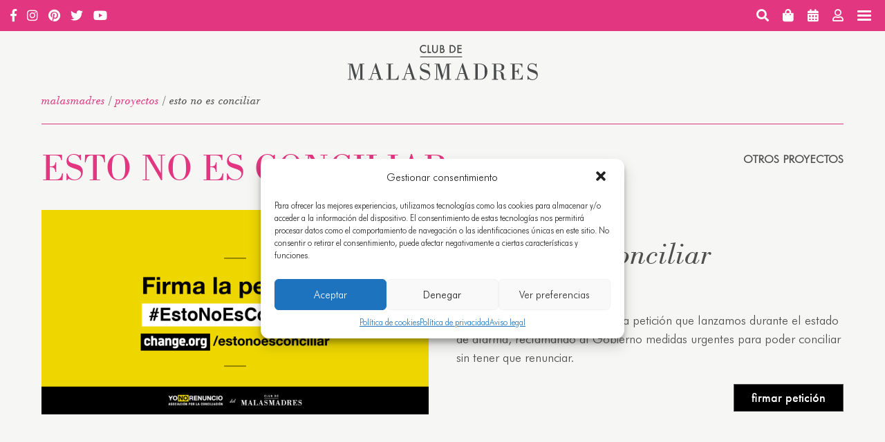

--- FILE ---
content_type: text/html; charset=UTF-8
request_url: https://clubdemalasmadres.com/proyecto/esto-no-es-conciliar/
body_size: 35772
content:

<!doctype html>
<html lang="es">
  <head>
  <meta charset="utf-8">
  <meta http-equiv="x-ua-compatible" content="ie=edge">
  <meta name="viewport" content="width=device-width, initial-scale=1">
  				<script>document.documentElement.className = document.documentElement.className + ' yes-js js_active js'</script>
			<meta name='robots' content='index, follow, max-image-preview:large, max-snippet:-1, max-video-preview:-1' />
	<style>img:is([sizes="auto" i], [sizes^="auto," i]) { contain-intrinsic-size: 3000px 1500px }</style>
	<!-- Google tag (gtag.js) Consent Mode dataLayer added by Site Kit -->
<script type="text/javascript" id="google_gtagjs-js-consent-mode-data-layer">
/* <![CDATA[ */
window.dataLayer = window.dataLayer || [];function gtag(){dataLayer.push(arguments);}
gtag('consent', 'default', {"ad_personalization":"denied","ad_storage":"denied","ad_user_data":"denied","analytics_storage":"denied","functionality_storage":"denied","security_storage":"denied","personalization_storage":"denied","region":["AT","BE","BG","CH","CY","CZ","DE","DK","EE","ES","FI","FR","GB","GR","HR","HU","IE","IS","IT","LI","LT","LU","LV","MT","NL","NO","PL","PT","RO","SE","SI","SK"],"wait_for_update":500});
window._googlesitekitConsentCategoryMap = {"statistics":["analytics_storage"],"marketing":["ad_storage","ad_user_data","ad_personalization"],"functional":["functionality_storage","security_storage"],"preferences":["personalization_storage"]};
window._googlesitekitConsents = {"ad_personalization":"denied","ad_storage":"denied","ad_user_data":"denied","analytics_storage":"denied","functionality_storage":"denied","security_storage":"denied","personalization_storage":"denied","region":["AT","BE","BG","CH","CY","CZ","DE","DK","EE","ES","FI","FR","GB","GR","HR","HU","IE","IS","IT","LI","LT","LU","LV","MT","NL","NO","PL","PT","RO","SE","SI","SK"],"wait_for_update":500};
/* ]]> */
</script>
<!-- End Google tag (gtag.js) Consent Mode dataLayer added by Site Kit -->

	<!-- This site is optimized with the Yoast SEO plugin v24.5 - https://yoast.com/wordpress/plugins/seo/ -->
	<title>#EstoNoEsConciliar - Asociación Yo No Renuncio por la conciliación</title><link rel="preload" data-rocket-preload as="image" href="https://cdn.clubdemalasmadres.com/app/uploads/2020/06/02124834/esto-no-es-concilar-asociacion-yo-no-renuncio-700x370.png" imagesrcset="https://cdn.clubdemalasmadres.com/app/uploads/2020/06/02124834/esto-no-es-concilar-asociacion-yo-no-renuncio-700x370.png 1x, https://cdn.clubdemalasmadres.com/app/uploads/2020/06/02124834/esto-no-es-concilar-asociacion-yo-no-renuncio.png 2x" imagesizes="" fetchpriority="high">
	<meta name="description" content="Firma nuestra petición que lanzamos durante el estado de alarma, reclamando al Gobierno medidas urgentes para poder conciliar sin tener que renunciar." />
	<link rel="canonical" href="https://clubdemalasmadres.com/proyecto/esto-no-es-conciliar/" />
	<meta property="og:locale" content="es_ES" />
	<meta property="og:type" content="article" />
	<meta property="og:title" content="#EstoNoEsConciliar - Asociación Yo No Renuncio por la conciliación" />
	<meta property="og:description" content="Firma nuestra petición que lanzamos durante el estado de alarma, reclamando al Gobierno medidas urgentes para poder conciliar sin tener que renunciar." />
	<meta property="og:url" content="https://clubdemalasmadres.com/proyecto/esto-no-es-conciliar/" />
	<meta property="og:site_name" content="Club de MALASMADRES" />
	<meta property="article:modified_time" content="2020-06-15T09:48:53+00:00" />
	<meta property="og:image" content="https://cdn.clubdemalasmadres.com/app/uploads/2020/06/02124834/esto-no-es-concilar-asociacion-yo-no-renuncio.png" />
	<meta property="og:image:width" content="1400" />
	<meta property="og:image:height" content="740" />
	<meta property="og:image:type" content="image/png" />
	<meta name="twitter:card" content="summary_large_image" />
	<meta name="twitter:title" content="#EstoNoEsConciliar - Asociación Yo No Renuncio por la conciliación" />
	<meta name="twitter:description" content="Firma nuestra petición que lanzamos durante el estado de alarma, reclamando al Gobierno medidas urgentes para poder conciliar sin tener que renunciar." />
	<meta name="twitter:image" content="https://cdn.clubdemalasmadres.com/app/uploads/2020/06/02124834/esto-no-es-concilar-asociacion-yo-no-renuncio.png" />
	<script type="application/ld+json" class="yoast-schema-graph">{"@context":"https://schema.org","@graph":[{"@type":"WebPage","@id":"https://clubdemalasmadres.com/proyecto/esto-no-es-conciliar/","url":"https://clubdemalasmadres.com/proyecto/esto-no-es-conciliar/","name":"#EstoNoEsConciliar - Asociación Yo No Renuncio por la conciliación","isPartOf":{"@id":"https://clubdemalasmadres.com/#website"},"primaryImageOfPage":{"@id":"https://clubdemalasmadres.com/proyecto/esto-no-es-conciliar/#primaryimage"},"image":{"@id":"https://clubdemalasmadres.com/proyecto/esto-no-es-conciliar/#primaryimage"},"thumbnailUrl":"https://cdn.clubdemalasmadres.com/app/uploads/2020/06/02124834/esto-no-es-concilar-asociacion-yo-no-renuncio.png","datePublished":"2020-06-02T10:57:52+00:00","dateModified":"2020-06-15T09:48:53+00:00","description":"Firma nuestra petición que lanzamos durante el estado de alarma, reclamando al Gobierno medidas urgentes para poder conciliar sin tener que renunciar.","breadcrumb":{"@id":"https://clubdemalasmadres.com/proyecto/esto-no-es-conciliar/#breadcrumb"},"inLanguage":"es","potentialAction":[{"@type":"ReadAction","target":["https://clubdemalasmadres.com/proyecto/esto-no-es-conciliar/"]}]},{"@type":"ImageObject","inLanguage":"es","@id":"https://clubdemalasmadres.com/proyecto/esto-no-es-conciliar/#primaryimage","url":"https://cdn.clubdemalasmadres.com/app/uploads/2020/06/02124834/esto-no-es-concilar-asociacion-yo-no-renuncio.png","contentUrl":"https://cdn.clubdemalasmadres.com/app/uploads/2020/06/02124834/esto-no-es-concilar-asociacion-yo-no-renuncio.png","width":1400,"height":740,"caption":"esto no es conciliar asociacion yo no renuncio"},{"@type":"BreadcrumbList","@id":"https://clubdemalasmadres.com/proyecto/esto-no-es-conciliar/#breadcrumb","itemListElement":[{"@type":"ListItem","position":1,"name":"malasmadres","item":"https://clubdemalasmadres.com/"},{"@type":"ListItem","position":2,"name":"Proyectos","item":"https://clubdemalasmadres.com/proyectos/"},{"@type":"ListItem","position":3,"name":"Esto no es conciliar"}]},{"@type":"WebSite","@id":"https://clubdemalasmadres.com/#website","url":"https://clubdemalasmadres.com/","name":"Club de MALASMADRES","description":"Soy Malamadre","potentialAction":[{"@type":"SearchAction","target":{"@type":"EntryPoint","urlTemplate":"https://clubdemalasmadres.com/search/{search_term_string}"},"query-input":{"@type":"PropertyValueSpecification","valueRequired":true,"valueName":"search_term_string"}}],"inLanguage":"es"}]}</script>
	<!-- / Yoast SEO plugin. -->


<link rel='dns-prefetch' href='//www.googletagmanager.com' />
<link rel='dns-prefetch' href='//pagead2.googlesyndication.com' />

<link data-minify="1" rel="stylesheet" href="https://clubdemalasmadres.com/app/cache/min/1/app/plugins/woocommerce-smart-coupons/blocks/build/style-woocommerce-smart-coupons-available-coupons-block.css?ver=1769479449"><link rel="stylesheet" href="/wp/wp-includes/css/dist/components/style.min.css?ver=6.7.2"><link data-minify="1" rel="stylesheet" href="https://clubdemalasmadres.com/app/cache/min/1/app/plugins/woocommerce-smart-coupons/blocks/build/style-woocommerce-smart-coupons-send-coupon-form-block.css?ver=1769479449"><link data-minify="1" rel="stylesheet" href="https://clubdemalasmadres.com/app/cache/min/1/app/plugins/woocommerce-smart-coupons/blocks/build/style-woocommerce-smart-coupons-action-tab-frontend.css?ver=1769479449"><link rel="stylesheet" href="/app/plugins/events-calendar-pro/src/resources/css/tribe-events-pro-mini-calendar-block.min.css?ver=7.4.1"><link rel="stylesheet" href="/app/plugins/instagram-feed/css/sbi-styles.min.css?ver=6.6.1"><style id='woocommerce-gateway-redsys-imagenes-tarjetas-style-inline-css' type='text/css'>
.wp-block-create-block-bloques-redsys{padding:2px}.wp-block-redsys-payment-images{align-items:center;display:flex;flex-wrap:nowrap;justify-content:flex-start}

</style>
<style id='classic-theme-styles-inline-css' type='text/css'>
/*! This file is auto-generated */
.wp-block-button__link{color:#fff;background-color:#32373c;border-radius:9999px;box-shadow:none;text-decoration:none;padding:calc(.667em + 2px) calc(1.333em + 2px);font-size:1.125em}.wp-block-file__button{background:#32373c;color:#fff;text-decoration:none}
</style>
<style id='global-styles-inline-css' type='text/css'>
:root{--wp--preset--aspect-ratio--square: 1;--wp--preset--aspect-ratio--4-3: 4/3;--wp--preset--aspect-ratio--3-4: 3/4;--wp--preset--aspect-ratio--3-2: 3/2;--wp--preset--aspect-ratio--2-3: 2/3;--wp--preset--aspect-ratio--16-9: 16/9;--wp--preset--aspect-ratio--9-16: 9/16;--wp--preset--color--black: #000000;--wp--preset--color--cyan-bluish-gray: #abb8c3;--wp--preset--color--white: #ffffff;--wp--preset--color--pale-pink: #f78da7;--wp--preset--color--vivid-red: #cf2e2e;--wp--preset--color--luminous-vivid-orange: #ff6900;--wp--preset--color--luminous-vivid-amber: #fcb900;--wp--preset--color--light-green-cyan: #7bdcb5;--wp--preset--color--vivid-green-cyan: #00d084;--wp--preset--color--pale-cyan-blue: #8ed1fc;--wp--preset--color--vivid-cyan-blue: #0693e3;--wp--preset--color--vivid-purple: #9b51e0;--wp--preset--gradient--vivid-cyan-blue-to-vivid-purple: linear-gradient(135deg,rgba(6,147,227,1) 0%,rgb(155,81,224) 100%);--wp--preset--gradient--light-green-cyan-to-vivid-green-cyan: linear-gradient(135deg,rgb(122,220,180) 0%,rgb(0,208,130) 100%);--wp--preset--gradient--luminous-vivid-amber-to-luminous-vivid-orange: linear-gradient(135deg,rgba(252,185,0,1) 0%,rgba(255,105,0,1) 100%);--wp--preset--gradient--luminous-vivid-orange-to-vivid-red: linear-gradient(135deg,rgba(255,105,0,1) 0%,rgb(207,46,46) 100%);--wp--preset--gradient--very-light-gray-to-cyan-bluish-gray: linear-gradient(135deg,rgb(238,238,238) 0%,rgb(169,184,195) 100%);--wp--preset--gradient--cool-to-warm-spectrum: linear-gradient(135deg,rgb(74,234,220) 0%,rgb(151,120,209) 20%,rgb(207,42,186) 40%,rgb(238,44,130) 60%,rgb(251,105,98) 80%,rgb(254,248,76) 100%);--wp--preset--gradient--blush-light-purple: linear-gradient(135deg,rgb(255,206,236) 0%,rgb(152,150,240) 100%);--wp--preset--gradient--blush-bordeaux: linear-gradient(135deg,rgb(254,205,165) 0%,rgb(254,45,45) 50%,rgb(107,0,62) 100%);--wp--preset--gradient--luminous-dusk: linear-gradient(135deg,rgb(255,203,112) 0%,rgb(199,81,192) 50%,rgb(65,88,208) 100%);--wp--preset--gradient--pale-ocean: linear-gradient(135deg,rgb(255,245,203) 0%,rgb(182,227,212) 50%,rgb(51,167,181) 100%);--wp--preset--gradient--electric-grass: linear-gradient(135deg,rgb(202,248,128) 0%,rgb(113,206,126) 100%);--wp--preset--gradient--midnight: linear-gradient(135deg,rgb(2,3,129) 0%,rgb(40,116,252) 100%);--wp--preset--font-size--small: 13px;--wp--preset--font-size--medium: 20px;--wp--preset--font-size--large: 36px;--wp--preset--font-size--x-large: 42px;--wp--preset--font-family--inter: "Inter", sans-serif;--wp--preset--font-family--cardo: Cardo;--wp--preset--spacing--20: 0.44rem;--wp--preset--spacing--30: 0.67rem;--wp--preset--spacing--40: 1rem;--wp--preset--spacing--50: 1.5rem;--wp--preset--spacing--60: 2.25rem;--wp--preset--spacing--70: 3.38rem;--wp--preset--spacing--80: 5.06rem;--wp--preset--shadow--natural: 6px 6px 9px rgba(0, 0, 0, 0.2);--wp--preset--shadow--deep: 12px 12px 50px rgba(0, 0, 0, 0.4);--wp--preset--shadow--sharp: 6px 6px 0px rgba(0, 0, 0, 0.2);--wp--preset--shadow--outlined: 6px 6px 0px -3px rgba(255, 255, 255, 1), 6px 6px rgba(0, 0, 0, 1);--wp--preset--shadow--crisp: 6px 6px 0px rgba(0, 0, 0, 1);}:where(.is-layout-flex){gap: 0.5em;}:where(.is-layout-grid){gap: 0.5em;}body .is-layout-flex{display: flex;}.is-layout-flex{flex-wrap: wrap;align-items: center;}.is-layout-flex > :is(*, div){margin: 0;}body .is-layout-grid{display: grid;}.is-layout-grid > :is(*, div){margin: 0;}:where(.wp-block-columns.is-layout-flex){gap: 2em;}:where(.wp-block-columns.is-layout-grid){gap: 2em;}:where(.wp-block-post-template.is-layout-flex){gap: 1.25em;}:where(.wp-block-post-template.is-layout-grid){gap: 1.25em;}.has-black-color{color: var(--wp--preset--color--black) !important;}.has-cyan-bluish-gray-color{color: var(--wp--preset--color--cyan-bluish-gray) !important;}.has-white-color{color: var(--wp--preset--color--white) !important;}.has-pale-pink-color{color: var(--wp--preset--color--pale-pink) !important;}.has-vivid-red-color{color: var(--wp--preset--color--vivid-red) !important;}.has-luminous-vivid-orange-color{color: var(--wp--preset--color--luminous-vivid-orange) !important;}.has-luminous-vivid-amber-color{color: var(--wp--preset--color--luminous-vivid-amber) !important;}.has-light-green-cyan-color{color: var(--wp--preset--color--light-green-cyan) !important;}.has-vivid-green-cyan-color{color: var(--wp--preset--color--vivid-green-cyan) !important;}.has-pale-cyan-blue-color{color: var(--wp--preset--color--pale-cyan-blue) !important;}.has-vivid-cyan-blue-color{color: var(--wp--preset--color--vivid-cyan-blue) !important;}.has-vivid-purple-color{color: var(--wp--preset--color--vivid-purple) !important;}.has-black-background-color{background-color: var(--wp--preset--color--black) !important;}.has-cyan-bluish-gray-background-color{background-color: var(--wp--preset--color--cyan-bluish-gray) !important;}.has-white-background-color{background-color: var(--wp--preset--color--white) !important;}.has-pale-pink-background-color{background-color: var(--wp--preset--color--pale-pink) !important;}.has-vivid-red-background-color{background-color: var(--wp--preset--color--vivid-red) !important;}.has-luminous-vivid-orange-background-color{background-color: var(--wp--preset--color--luminous-vivid-orange) !important;}.has-luminous-vivid-amber-background-color{background-color: var(--wp--preset--color--luminous-vivid-amber) !important;}.has-light-green-cyan-background-color{background-color: var(--wp--preset--color--light-green-cyan) !important;}.has-vivid-green-cyan-background-color{background-color: var(--wp--preset--color--vivid-green-cyan) !important;}.has-pale-cyan-blue-background-color{background-color: var(--wp--preset--color--pale-cyan-blue) !important;}.has-vivid-cyan-blue-background-color{background-color: var(--wp--preset--color--vivid-cyan-blue) !important;}.has-vivid-purple-background-color{background-color: var(--wp--preset--color--vivid-purple) !important;}.has-black-border-color{border-color: var(--wp--preset--color--black) !important;}.has-cyan-bluish-gray-border-color{border-color: var(--wp--preset--color--cyan-bluish-gray) !important;}.has-white-border-color{border-color: var(--wp--preset--color--white) !important;}.has-pale-pink-border-color{border-color: var(--wp--preset--color--pale-pink) !important;}.has-vivid-red-border-color{border-color: var(--wp--preset--color--vivid-red) !important;}.has-luminous-vivid-orange-border-color{border-color: var(--wp--preset--color--luminous-vivid-orange) !important;}.has-luminous-vivid-amber-border-color{border-color: var(--wp--preset--color--luminous-vivid-amber) !important;}.has-light-green-cyan-border-color{border-color: var(--wp--preset--color--light-green-cyan) !important;}.has-vivid-green-cyan-border-color{border-color: var(--wp--preset--color--vivid-green-cyan) !important;}.has-pale-cyan-blue-border-color{border-color: var(--wp--preset--color--pale-cyan-blue) !important;}.has-vivid-cyan-blue-border-color{border-color: var(--wp--preset--color--vivid-cyan-blue) !important;}.has-vivid-purple-border-color{border-color: var(--wp--preset--color--vivid-purple) !important;}.has-vivid-cyan-blue-to-vivid-purple-gradient-background{background: var(--wp--preset--gradient--vivid-cyan-blue-to-vivid-purple) !important;}.has-light-green-cyan-to-vivid-green-cyan-gradient-background{background: var(--wp--preset--gradient--light-green-cyan-to-vivid-green-cyan) !important;}.has-luminous-vivid-amber-to-luminous-vivid-orange-gradient-background{background: var(--wp--preset--gradient--luminous-vivid-amber-to-luminous-vivid-orange) !important;}.has-luminous-vivid-orange-to-vivid-red-gradient-background{background: var(--wp--preset--gradient--luminous-vivid-orange-to-vivid-red) !important;}.has-very-light-gray-to-cyan-bluish-gray-gradient-background{background: var(--wp--preset--gradient--very-light-gray-to-cyan-bluish-gray) !important;}.has-cool-to-warm-spectrum-gradient-background{background: var(--wp--preset--gradient--cool-to-warm-spectrum) !important;}.has-blush-light-purple-gradient-background{background: var(--wp--preset--gradient--blush-light-purple) !important;}.has-blush-bordeaux-gradient-background{background: var(--wp--preset--gradient--blush-bordeaux) !important;}.has-luminous-dusk-gradient-background{background: var(--wp--preset--gradient--luminous-dusk) !important;}.has-pale-ocean-gradient-background{background: var(--wp--preset--gradient--pale-ocean) !important;}.has-electric-grass-gradient-background{background: var(--wp--preset--gradient--electric-grass) !important;}.has-midnight-gradient-background{background: var(--wp--preset--gradient--midnight) !important;}.has-small-font-size{font-size: var(--wp--preset--font-size--small) !important;}.has-medium-font-size{font-size: var(--wp--preset--font-size--medium) !important;}.has-large-font-size{font-size: var(--wp--preset--font-size--large) !important;}.has-x-large-font-size{font-size: var(--wp--preset--font-size--x-large) !important;}
:where(.wp-block-post-template.is-layout-flex){gap: 1.25em;}:where(.wp-block-post-template.is-layout-grid){gap: 1.25em;}
:where(.wp-block-columns.is-layout-flex){gap: 2em;}:where(.wp-block-columns.is-layout-grid){gap: 2em;}
:root :where(.wp-block-pullquote){font-size: 1.5em;line-height: 1.6;}
</style>
<link data-minify="1" rel="stylesheet" href="https://clubdemalasmadres.com/app/cache/min/1/app/plugins/honeypot/includes/css/wpa.css?ver=1769479449"><link data-minify="1" rel="stylesheet" href="https://clubdemalasmadres.com/app/cache/min/1/app/plugins/woo-donations/assets/css/wdgk-front-style.css?ver=1769479449"><style id='woocommerce-inline-inline-css' type='text/css'>
.woocommerce form .form-row .required { visibility: visible; }
</style>
<link rel="stylesheet" href="/app/plugins/complianz-gdpr-premium/assets/css/cookieblocker.min.css?ver=1739346928"><link data-minify="1" rel="stylesheet" href="https://clubdemalasmadres.com/app/cache/min/1/app/plugins/woocommerce-composite-products/assets/css/frontend/woocommerce.css?ver=1769479449"><link data-minify="1" rel="stylesheet" href="https://clubdemalasmadres.com/app/cache/min/1/app/plugins/yith-woocommerce-quick-view/assets/css/yith-quick-view.css?ver=1769479449"><style id='yith-quick-view-inline-css' type='text/css'>

				#yith-quick-view-modal .yith-wcqv-main{background:#ffffff;}
				#yith-quick-view-close{color:#cdcdcd;}
				#yith-quick-view-close:hover{color:#ff0000;}
</style>
<link data-minify="1" rel="stylesheet" href="https://clubdemalasmadres.com/app/cache/min/1/app/plugins/woocommerce/assets/css/brands.css?ver=1769479449"><link data-minify="1" rel="stylesheet" href="https://clubdemalasmadres.com/app/cache/min/1/app/plugins/woocommerce-composite-products/assets/css/frontend/checkout-blocks.css?ver=1769479449"><link rel="stylesheet" href="/app/plugins/woocommerce-gift-wrapper/free/assets/v6/css/wcgwp.min.css?ver=6.2.5"><link rel="stylesheet" href="/app/plugins/woocommerce-gift-wrapper/free/assets/v6/css/wcgwp-modal.min.css?ver=6.2.5"><link data-minify="1" rel="stylesheet" href="https://clubdemalasmadres.com/app/cache/min/1/app/themes/malasmadres/dist/styles/main-d33ac86632.css?ver=1769479449"><meta name="generator" content="Site Kit by Google 1.146.0" />            <style>
                .wdgk_donation_content a.button.wdgk_add_donation { background-color: #289dcc !important; } .wdgk_donation_content a.button.wdgk_add_donation { color: #FFFFFF !important; }            </style>

        <script type="text/plain" data-service="tiktok" data-category="marketing">
            !function (w, d, t) {
                w.TiktokAnalyticsObject=t;var ttq=w[t]=w[t]||[];ttq.methods=["page","track","identify","instances","debug","on","off","once","ready","alias","group","enableCookie","disableCookie"],ttq.setAndDefer=function(t,e){t[e]=function(){t.push([e].concat(Array.prototype.slice.call(arguments,0)))}};for(var i=0;i<ttq.methods.length;i++)ttq.setAndDefer(ttq,ttq.methods[i]);ttq.instance=function(t){for(var e=ttq._i[t]||[],n=0;n<ttq.methods.length;n++)ttq.setAndDefer(e,ttq.methods[n]);return e},ttq.load=function(e,n){var i="https://analytics.tiktok.com/i18n/pixel/events.js";ttq._i=ttq._i||{},ttq._i[e]=[],ttq._i[e]._u=i,ttq._t=ttq._t||{},ttq._t[e]=+new Date,ttq._o=ttq._o||{},ttq._o[e]=n||{};var o=document.createElement("script");o.type="text/javascript",o.async=!0,o.src=i+"?sdkid="+e+"&lib="+t;var a=document.getElementsByTagName("script")[0];a.parentNode.insertBefore(o,a)};
                ttq.load('CLBMSDJC77UBB9N4U970');
                ttq.page();
            }(window, document, "ttq");
        </script>
        <meta name="tec-api-version" content="v1"><meta name="tec-api-origin" content="https://clubdemalasmadres.com"><link rel="alternate" href="https://clubdemalasmadres.com/wp-json/tribe/events/v1/" />			<style>.cmplz-hidden {
					display: none !important;
				}</style><!-- Added by WooCommerce Redsys Gateway v.25.3.5 - https://woocommerce.com/products/redsys-gateway/ --><meta name="generator" content=" WooCommerce Redsys Gateway v.25.3.5"><!-- This site is powered by WooCommerce Redsys Gateway v.25.3.5 - https://woocommerce.com/products/redsys-gateway/ -->  
  <meta name="facebook-domain-verification" content="knflhuh9jubwucnxpw0ha6lf9w38q1" />

  
  
        
          <!-- Google Tag Manager -->
          <script>(function(w,d,s,l,i){w[l]=w[l]||[];w[l].push({'gtm.start':
          new Date().getTime(),event:'gtm.js'});var f=d.getElementsByTagName(s)[0],
          j=d.createElement(s),dl=l!='dataLayer'?'&l='+l:'';j.async=true;j.src=
          'https://www.googletagmanager.com/gtm.js?id='+i+dl;f.parentNode.insertBefore(j,f);
          })(window,document,'script','dataLayer','GTM-N2VSPFB');</script>
          <!-- End Google Tag Manager -->

        
    	<noscript><style>.woocommerce-product-gallery{ opacity: 1 !important; }</style></noscript>
	
<!-- Google AdSense meta tags added by Site Kit -->
<meta name="google-adsense-platform-account" content="ca-host-pub-2644536267352236">
<meta name="google-adsense-platform-domain" content="sitekit.withgoogle.com">
<!-- End Google AdSense meta tags added by Site Kit -->
			<script data-service="facebook" data-category="marketing"  type="text/plain">
				!function(f,b,e,v,n,t,s){if(f.fbq)return;n=f.fbq=function(){n.callMethod?
					n.callMethod.apply(n,arguments):n.queue.push(arguments)};if(!f._fbq)f._fbq=n;
					n.push=n;n.loaded=!0;n.version='2.0';n.queue=[];t=b.createElement(e);t.async=!0;
					t.src=v;s=b.getElementsByTagName(e)[0];s.parentNode.insertBefore(t,s)}(window,
					document,'script','https://connect.facebook.net/en_US/fbevents.js');
			</script>
			<!-- WooCommerce Facebook Integration Begin -->
			<script data-service="facebook" data-category="marketing"  type="text/plain">

				fbq('init', '147082067178974', {}, {
    "agent": "woocommerce-9.6.2-3.4.0"
});

				fbq( 'track', 'PageView', {
    "source": "woocommerce",
    "version": "9.6.2",
    "pluginVersion": "3.4.0"
} );

				document.addEventListener( 'DOMContentLoaded', function() {
					// Insert placeholder for events injected when a product is added to the cart through AJAX.
					document.body.insertAdjacentHTML( 'beforeend', '<div class=\"wc-facebook-pixel-event-placeholder\"></div>' );
				}, false );

			</script>
			<!-- WooCommerce Facebook Integration End -->
			
<!-- Google AdSense snippet added by Site Kit -->
<script type="text/javascript" async="async" src="https://pagead2.googlesyndication.com/pagead/js/adsbygoogle.js?client=ca-pub-2483483474070892&amp;host=ca-host-pub-2644536267352236" crossorigin="anonymous"></script>

<!-- End Google AdSense snippet added by Site Kit -->
<style class='wp-fonts-local' type='text/css'>
@font-face{font-family:Inter;font-style:normal;font-weight:300 900;font-display:fallback;src:url('https://clubdemalasmadres.com/app/plugins/woocommerce/assets/fonts/Inter-VariableFont_slnt,wght.woff2') format('woff2');font-stretch:normal;}
@font-face{font-family:Cardo;font-style:normal;font-weight:400;font-display:fallback;src:url('https://clubdemalasmadres.com/app/plugins/woocommerce/assets/fonts/cardo_normal_400.woff2') format('woff2');}
</style>
		<style type="text/css" id="wp-custom-css">
			/* Sudadera personalizable */
#product-259451 .component_option_thumbnail .thumbnail_image,
#product-259451 .component_option_thumbnail .thumbnail_buttons,
#product-259451 .component_option_thumbnail .thumbnail_title,
#product-259451 .composite_message{
	display: none !important;
}

#product-259694 .component_option_thumbnail .thumbnail_image,
#product-259694 .component_option_thumbnail .thumbnail_buttons,
#product-259694 .component_option_thumbnail .thumbnail_title,
#product-259694 .composite_message{
	display: none !important;
}

.cart_item.component_table_item .woocommerce-placeholder{
	visibility: hidden;
}		</style>
		<meta name="generator" content="WP Rocket 3.17.3.1" data-wpr-features="wpr_minify_js wpr_oci wpr_minify_css wpr_desktop wpr_preload_links" /></head>
  <body data-cmplz=1 class="sm-project-template-default single single-sm-project postid-215723 theme-malasmadres woocommerce-no-js tribe-no-js esto-no-es-conciliar with-side-access side-access--pink">
    
        
            <!-- Google Tag Manager (noscript) -->
            <noscript><iframe src="https://www.googletagmanager.com/ns.html?id=GTM-N2VSPFB"
            height="0" width="0" style="display:none;visibility:hidden"></iframe></noscript>
            <!-- End Google Tag Manager (noscript) -->

        
        <!--[if IE]>
      <div class="alert alert-warning">
        You are using an <strong>outdated</strong> browser. Please <a href="http://browsehappy.com/">upgrade your browser</a> to improve your experience.      </div>
    <![endif]-->

          
<div  class="side-access sticky-sidebar">
  <div  class="wrap stick-in-parent">
        <div  class="user section label-section">
              <a href="https://clubdemalasmadres.com/mi-cuenta/">
          <i class="fas fa-envelope"></i>
          <span class="label-mini">Newsletter</span>
          <span class="label shop-label">Alta a la newsletter</span>
        </a>

        <a href="#login" data-modaal-type="inline" data-modaal-animation="fade" class="modaal login" data-modaal-custom-class="login-modaal">
          <i class="far fa-user"></i>
          <span class="label-mini">Cuenta</span>
          <span class="label user-login">login</span>
        </a>
          </div>

        <div  class="shop section label-section">

            <a href="https://clubdemalasmadres.com/tienda-malas-madres/">
        <i class="fas fa-shopping-bag"></i>
        <span class="label-mini">Shop</span>
        <span class="label shop-label">Tienda</span>
      </a>

            <a href="https://clubdemalasmadres.com/agenda/">
        <i class="fa fa-calendar-alt"></i>
        <span class="label-mini">Agenda</span>
        <span class="label shop-label">Ver agenda</span>
      </a>

    </div>

              <div  class="social section label-section">
            <ul class="social-links ">
      
            
                          <li class="facebook">
          <a href="https://www.facebook.com/malasmadres" target="_blank" rel="nofollow noopener noreferrer">
                          <span class="fab fa-facebook-f"></span>
                      </a>
        </li>
      
                          <li class="instagram">
          <a href="https://www.instagram.com/malasmadres/" target="_blank" rel="nofollow noopener noreferrer">
                          <span class="fab fa-instagram"></span>
                      </a>
        </li>
      
                    <li class="pinterest">
          <a href="https://www.pinterest.es/malasmadres/" target="_blank" rel="nofollow noopener noreferrer">
                          <span class="fab fa-pinterest"></span>
                      </a>
        </li>
      
                    <li class="twitter">
          <a href="https://twitter.com/malasmadres/" target="_blank" rel="nofollow noopener noreferrer">
                          <span class="fab fa-twitter"></span>
                      </a>
        </li>
      
                    <li class="youtube">
          <a href="https://www.youtube.com/user/malasmadres" target="_blank" rel="nofollow noopener noreferrer">
                          <span class="fab fa-youtube"></span>
                      </a>
        </li>
         

                    <li class="tiktok">
          <a href="https://www.tiktok.com/@clubdemalasmadres" target="_blank" rel="nofollow noopener noreferrer">
                          <svg aria-hidden="true" data-prefix="fab" data-icon="tiktok" class="svg-inline--fa fa-tiktok fa-w-14" xmlns="http://www.w3.org/2000/svg" viewBox="0 0 448 512">
                <path fill="currentColor" d="M448 209.91a210.06 210.06 0 01-122.77-39.25v178.72A162.55 162.55 0 11185 188.31v89.89a74.62 74.62 0 1052.23 71.18V0h88a121.18 121.18 0 001.86 22.17A122.18 122.18 0 00381 102.39a121.43 121.43 0 0067 20.14z"/>
              </svg>
                      </a>
        </li>
            

    </ul>
       </div>
    
        <div  class="internal section">
      <div class="label-section no-mini-label">

                    <a href="https://clubdemalasmadres.com/prensa/">
            <i class="far fa-newspaper"></i>
            <span class="label">Prensa</span>
          </a>


        

                    <a href="https://clubdemalasmadres.com/contacto/">
            <i class="fas fa-at"></i>
            <span class="label">Contacto</span>
          </a>


                                                                
            <a href="https://yonorenuncio.com/" target="_blank" rel="nofollow noopener noreferrer">
              <i class="fas fa-hashtag"></i>
              <span class="label hashtag-label">Asociación Yo No Renuncio</span>
            </a>

        


        </div>
    </div>

  </div>
</div>

  <div  id="login" class="login-form-wrap" style="display: none;">
    <form action="login" method="post" id="login-form">
        <h2 class="title">Log in / Entrar</h2>
        <input id="login-username" type="text" name="username" placeholder="Email">
        <input id="login-password" type="password" name="password" placeholder="Contraseña">

        <p class="lost-password-wrap">¿Has olvidado tu contraseña? <a class="lost-password" href="https://clubdemalasmadres.com/mi-cuenta/lost-password/">Haz clic aquí para recuperarla</a></p>

        <label class="woocommerce-form__label woocommerce-form__label-for-checkbox inline remember-me">
          <input class="woocommerce-form__input woocommerce-form__input-checkbox" name="rememberme" type="checkbox" id="login-rememberme" value="forever" /> <span>Recuérdame</span>
        </label>

        <input class="submit btn" type="submit" value="¡A Malamadrear!" name="submit">

        <p class="status" style="display: none;"></p>
        <input type="hidden" id="login-security" name="login-security" value="bcba69434a" />    </form>

    <div  class="register">
      <h3 class="title">¿No tienes cuenta?</h3>
      <a href="https://clubdemalasmadres.com/mi-cuenta/" class="btn ghost" class="">¡Crea tu cuenta!</a>
    </div>

    <div  class="social-login">
                </div>
  </div>
    
    <div  class="main-content">
      


<header  class="banner base">
  <div  class="container">

        <div class="mobile-top-bar">
  <div  class="wrap">

              <div class="social section">
            <ul class="social-links ">
      
            
                          <li class="facebook">
          <a href="https://www.facebook.com/malasmadres" target="_blank" rel="nofollow noopener noreferrer">
                          <span class="fab fa-facebook-f"></span>
                      </a>
        </li>
      
                          <li class="instagram">
          <a href="https://www.instagram.com/malasmadres/" target="_blank" rel="nofollow noopener noreferrer">
                          <span class="fab fa-instagram"></span>
                      </a>
        </li>
      
                    <li class="pinterest">
          <a href="https://www.pinterest.es/malasmadres/" target="_blank" rel="nofollow noopener noreferrer">
                          <span class="fab fa-pinterest"></span>
                      </a>
        </li>
      
                    <li class="twitter">
          <a href="https://twitter.com/malasmadres/" target="_blank" rel="nofollow noopener noreferrer">
                          <span class="fab fa-twitter"></span>
                      </a>
        </li>
      
                    <li class="youtube">
          <a href="https://www.youtube.com/user/malasmadres" target="_blank" rel="nofollow noopener noreferrer">
                          <span class="fab fa-youtube"></span>
                      </a>
        </li>
         

                    <li class="tiktok">
          <a href="https://www.tiktok.com/@clubdemalasmadres" target="_blank" rel="nofollow noopener noreferrer">
                          <svg aria-hidden="true" data-prefix="fab" data-icon="tiktok" class="svg-inline--fa fa-tiktok fa-w-14" xmlns="http://www.w3.org/2000/svg" viewBox="0 0 448 512">
                <path fill="currentColor" d="M448 209.91a210.06 210.06 0 01-122.77-39.25v178.72A162.55 162.55 0 11185 188.31v89.89a74.62 74.62 0 1052.23 71.18V0h88a121.18 121.18 0 001.86 22.17A122.18 122.18 0 00381 102.39a121.43 121.43 0 0067 20.14z"/>
              </svg>
                      </a>
        </li>
            

    </ul>
       </div>
    
    <div class="menu-button">
      <div class="burger">
        <div class="line"></div>
        <div class="line"></div>
        <div class="line"></div>
      </div>
    </div>

        <div class="user section">
              <a href="#login" data-modaal-type="inline" data-modaal-animation="fade" class="modaal login" data-modaal-custom-class="login-modaal">
          <i class="far fa-user"></i>
        </a>
          </div>

        <a href="https://clubdemalasmadres.com/agenda/">
      <i class="fa fa-calendar-alt"></i>
    </a>

        <a class="user-menu-cart" href="https://clubdemalasmadres.com/carrito/" title="0 productos - 0€">
      <i class="fas fa-shopping-bag"></i>
    </a>

    <a href="#" class="search-trigger">
      <i class="fas fa-search"></i>
    </a>

  </div>
</div>

        <div class="nav-mobile">
  <a href="#" class="close"></a>
  <nav class="nav-mobile-content">
          <div class="menu-mobile-container"><ul id="menu-mobile" class="mobile-menu"><li id="menu-item-139631" class="menu-item menu-item-type-post_type menu-item-object-page menu-item-home menu-item-139631"><a href="https://clubdemalasmadres.com/">Home</a></li>
<li id="menu-item-139637" class="menu-item menu-item-type-post_type menu-item-object-page menu-item-has-children menu-item-139637"><a href="https://clubdemalasmadres.com/el-club/">El Club</a>
<ul class="sub-menu">
	<li id="menu-item-139638" class="menu-item menu-item-type-post_type menu-item-object-page menu-item-139638"><a href="https://clubdemalasmadres.com/equipo/">Equipo</a></li>
	<li id="menu-item-139633" class="menu-item menu-item-type-post_type menu-item-object-page menu-item-139633"><a href="https://clubdemalasmadres.com/agenda/">Agenda</a></li>
</ul>
</li>
<li id="menu-item-176204" class="menu-item menu-item-type-post_type menu-item-object-page menu-item-has-children menu-item-176204"><a href="https://clubdemalasmadres.com/tienda-malas-madres/">TIENDA</a>
<ul class="sub-menu">
	<li id="menu-item-322175" class="menu-item menu-item-type-taxonomy menu-item-object-product_cat menu-item-322175"><a href="/categoria-producto/coleccion-tierrasanta/">Colección Tierrasanta</a></li>
</ul>
</li>
<li id="menu-item-139634" class="menu-item menu-item-type-post_type menu-item-object-page menu-item-139634"><a href="https://clubdemalasmadres.com/blog/">Blog</a></li>
<li id="menu-item-306416" class="menu-item menu-item-type-custom menu-item-object-custom menu-item-306416"><a href="https://clubdemalasmadres.com/podcast-del-club-de-malasmadres/">🎙 El Podcast del Club de Malasmadres</a></li>
<li id="menu-item-242233" class="menu-item menu-item-type-custom menu-item-object-custom menu-item-242233"><a href="https://yonorenuncio.com/">Asociación Yo No Renuncio</a></li>
<li id="menu-item-139639" class="section menu-item menu-item-type-post_type menu-item-object-page menu-item-139639"><a href="https://clubdemalasmadres.com/prensa/">Prensa</a></li>
<li id="menu-item-139635" class="menu-item menu-item-type-post_type menu-item-object-page menu-item-139635"><a href="https://clubdemalasmadres.com/contacto/">Contacto</a></li>
<li id="menu-item-202930" class="menu-item menu-item-type-post_type menu-item-object-page menu-item-202930"><a href="https://clubdemalasmadres.com/mi-cuenta/">💌 Alta a la Newsletter</a></li>
</ul></div>      </nav>
        <div class="social section">
          <ul class="social-links ">
      
            
                          <li class="facebook">
          <a href="https://www.facebook.com/malasmadres" target="_blank" rel="nofollow noopener noreferrer">
                          <span class="fab fa-facebook-f"></span>
                      </a>
        </li>
      
                          <li class="instagram">
          <a href="https://www.instagram.com/malasmadres/" target="_blank" rel="nofollow noopener noreferrer">
                          <span class="fab fa-instagram"></span>
                      </a>
        </li>
      
                    <li class="pinterest">
          <a href="https://www.pinterest.es/malasmadres/" target="_blank" rel="nofollow noopener noreferrer">
                          <span class="fab fa-pinterest"></span>
                      </a>
        </li>
      
                    <li class="twitter">
          <a href="https://twitter.com/malasmadres/" target="_blank" rel="nofollow noopener noreferrer">
                          <span class="fab fa-twitter"></span>
                      </a>
        </li>
      
                    <li class="youtube">
          <a href="https://www.youtube.com/user/malasmadres" target="_blank" rel="nofollow noopener noreferrer">
                          <span class="fab fa-youtube"></span>
                      </a>
        </li>
         

                    <li class="tiktok">
          <a href="https://www.tiktok.com/@clubdemalasmadres" target="_blank" rel="nofollow noopener noreferrer">
                          <svg aria-hidden="true" data-prefix="fab" data-icon="tiktok" class="svg-inline--fa fa-tiktok fa-w-14" xmlns="http://www.w3.org/2000/svg" viewBox="0 0 448 512">
                <path fill="currentColor" d="M448 209.91a210.06 210.06 0 01-122.77-39.25v178.72A162.55 162.55 0 11185 188.31v89.89a74.62 74.62 0 1052.23 71.18V0h88a121.18 121.18 0 001.86 22.17A122.18 122.18 0 00381 102.39a121.43 121.43 0 0067 20.14z"/>
              </svg>
                      </a>
        </li>
            

    </ul>
     </div>
  </div>

              <nav class="nav-primary">
        <div class="menu-principal-izquierda-container"><ul id="menu-principal-izquierda" class="nav nav-left"><li id="menu-item-33" class="menu-item menu-item-type-post_type menu-item-object-page menu-item-home menu-item-33"><a href="https://clubdemalasmadres.com/">Home</a></li>
<li id="menu-item-32" class="menu-item menu-item-type-post_type menu-item-object-page menu-item-has-children menu-item-32"><a href="https://clubdemalasmadres.com/el-club/">El Club</a>
<ul class="sub-menu">
	<li id="menu-item-306414" class="menu-item menu-item-type-post_type menu-item-object-page menu-item-306414"><a href="https://clubdemalasmadres.com/equipo/">EQUIPO</a></li>
</ul>
</li>
<li id="menu-item-176205" class="menu-item menu-item-type-post_type menu-item-object-page menu-item-176205"><a href="https://clubdemalasmadres.com/tienda-malas-madres/">Tienda</a></li>
</ul></div>      </nav>

      <div class="logo">
                  <a class="navbar-brand" href="https://clubdemalasmadres.com/">
            
      <svg xmlns="http://www.w3.org/2000/svg" width="283" height="51" viewBox="0 0 370.7 68.8" fill="#484a4c"> <g class="title"> <path d="M0 68v-1.2h3.4v-29H0v-1.2h9.4l6.7 23.2 7-23.2h9.2v1.2h-3.7v29h3.7V68H20.6v-1.2h3.6V38.2H24L14.9 68h-1.2L5.3 38.2h-.4v28.6h3.5V68zM39.7 68v-1.2h3.7l10.7-30.9h1.2l10 30.9h3.3V68h-12v-1.2h3.9l-3.1-10.1h-9.1L45 66.8h4V68h-9.3zm9-12.7h8.2l-4-12.6-4.2 12.6zM75.2 68v-1.2h3.9v-29h-3.7v-1.2h12.8v1.2h-4.3v28.9h6.4c2.4 0 4.1-.5 5.2-1.6 1.1-1.1 2.1-3.1 2.8-6h.9l-.5 8.9H75.2zM105 68v-1.2h3.7l10.7-30.9h1.2l10 30.9h3.3V68H122v-1.2h3.9l-3.1-10.1h-9.1l-3.3 10.1h4V68H105zm9-12.7h8.2l-4-12.6-4.2 12.6zM141.7 68.1h-.8v-8.2h.9c.7 2.3 1.9 4.1 3.5 5.5 1.6 1.3 3.4 2 5.4 2 2.2 0 4.1-.7 5.7-2.1 1.5-1.4 2.3-3.1 2.3-5.2 0-2.4-2.3-4.3-7-5.8-.4-.1-.7-.2-.8-.3-4-1.3-6.7-2.6-8-3.9-1.3-1.3-2-3.2-2-5.5 0-2.6.8-4.7 2.5-6.3 1.7-1.6 3.9-2.4 6.6-2.4 2 0 3.9.6 5.7 1.7.3.2.5.3.6.3.1 0 .2 0 .2-.1.1 0 .1-.1.2-.2l.9-1.1h1v7.2h-.9c-.8-2.2-1.8-3.9-3.2-4.9-1.4-1.1-3.1-1.6-5-1.6-1.8 0-3.3.5-4.6 1.6-1.2 1.1-1.9 2.4-1.9 3.9 0 1.3.5 2.3 1.4 3.1.9.8 2.5 1.5 4.7 2.1.3.1.8.2 1.4.4 3.6 1 6 1.9 7.1 2.8 1 .8 1.8 1.8 2.3 3 .5 1.2.8 2.5.8 4 0 3.2-1 5.8-2.9 7.7-1.9 1.9-4.5 2.9-7.8 2.9-2.3 0-4.4-.6-6.3-1.9-.3-.2-.5-.3-.5-.3s-.1 0-.2.1c-.1 0-.1.1-.2.2l-1.1 1.3zM169.3 68v-1.2h3.4v-29h-3.4v-1.2h9.4l6.7 23.2 7-23.2h9.2v1.2h-3.7v29h3.7V68h-11.7v-1.2h3.6V38.2h-.2L184.2 68H183l-8.4-29.8h-.4v28.6h3.5V68zM209 68v-1.2h3.7l10.7-30.9h1.2l10 30.9h3.3V68H226v-1.2h3.9l-3.1-10.1h-9.1l-3.3 10.1h4V68H209zm9-12.7h8.2l-4-12.6-4.2 12.6zM248.6 66.8v-29h-3.5v-1.2h11.5c5 0 8.9 1.3 11.6 4 2.7 2.7 4.1 6.4 4.1 11.3 0 2.9-.5 5.5-1.5 7.8s-2.5 4.2-4.4 5.7c-1.1.9-2.4 1.5-3.9 1.9-1.5.4-3.3.6-5.4.6h-11.9v-1.2h3.4zm4.8-29v29h3.4c1.6 0 3-.2 4.2-.5s2.2-.8 3-1.5c1.1-1 1.9-2.2 2.4-3.8.5-1.6.7-4.5.7-8.8 0-3.8-.2-6.4-.6-8.1-.4-1.6-1.1-2.9-2-3.9-.9-.8-1.9-1.5-3.2-1.8-1.3-.4-2.9-.6-4.9-.6h-3zM281 66.8h3.7v-29h-3.5v-1.2h13.2c3.5 0 6.2.6 8.1 1.8 1.9 1.2 2.8 2.9 2.8 5.1 0 2.2-.8 3.9-2.5 5.2-1.7 1.3-4 2.1-7 2.2v.4c2.3.4 4.1 1.2 5.6 2.4 1.4 1.2 2.3 2.7 2.5 4.4.1.9.2 2.2.3 3.9 0 1.7.2 2.9.4 3.5.2.6.5 1 .9 1.2.4.3.9.4 1.5.4.4 0 .8-.1 1.2-.2.4-.1.8-.3 1.3-.5v1.2c-.8.3-1.5.6-2.3.7-.7.2-1.4.3-2.1.3-2 0-3.5-.8-4.4-2.3-1-1.5-1.5-4-1.7-7.4v-.3c-.1-2.4-.6-4.1-1.5-5.1-.6-.7-1.4-1.2-2.3-1.6-.9-.4-1.9-.6-3-.6h-2.8v15.2h3.6V68h-12v-1.2zm8.3-16.5h2.8c3.2 0 5.4-.5 6.5-1.4 1.1-.9 1.6-2.6 1.6-5.1 0-2.3-.5-3.9-1.4-4.7-.9-.9-2.7-1.3-5.4-1.3h-4.1v12.5zM317.3 68v-1.2h3.5v-29h-3.5v-1.2h23.2v7.5h-1c-.4-2.4-1.1-4-2.2-5-1.1-.9-3.1-1.4-5.9-1.4h-5.9V51h1c2 0 3.5-.4 4.3-1.1.9-.7 1.4-2 1.5-3.9h1v11.8h-1c-.1-2.1-.6-3.6-1.6-4.4s-2.6-1.2-4.9-1.2h-.3v14.5h6.6c2.6 0 4.5-.6 5.7-1.7 1.2-1.1 2.1-3.1 2.7-6.1h1l-.5 8.9h-23.7zM351.4 68.1h-.8v-8.2h.9c.7 2.3 1.9 4.1 3.5 5.5 1.6 1.3 3.4 2 5.4 2 2.2 0 4.1-.7 5.7-2.1 1.5-1.4 2.3-3.1 2.3-5.2 0-2.4-2.3-4.3-7-5.8-.4-.1-.7-.2-.8-.3-4-1.3-6.7-2.6-8-3.9-1.3-1.3-2-3.2-2-5.5 0-2.6.8-4.7 2.5-6.3 1.7-1.6 3.9-2.4 6.6-2.4 2 0 3.9.6 5.7 1.7.3.2.5.3.6.3.1 0 .2 0 .2-.1.1 0 .1-.1.2-.2l.9-1.1h1v7.2h-.9c-.8-2.2-1.8-3.9-3.2-4.9-1.4-1.1-3.1-1.6-5-1.6-1.8 0-3.3.5-4.5 1.6s-1.9 2.4-1.9 3.9c0 1.3.5 2.3 1.4 3.1.9.8 2.5 1.5 4.7 2.1.3.1.8.2 1.4.4 3.6 1 6 1.9 7.1 2.8 1 .8 1.8 1.8 2.3 3 .5 1.2.8 2.5.8 4 0 3.2-1 5.8-2.9 7.7-1.9 1.9-4.5 2.9-7.8 2.9-2.3 0-4.4-.6-6.3-1.9-.3-.2-.5-.3-.5-.3s-.1 0-.2.1c-.1 0-.1.1-.2.2l-1.2 1.3z"/> </g> <g class="subtitle"> <path d="M152.5 1.1v2.7c-1.3-1.1-2.7-1.7-4.2-1.7-1.6 0-2.9.6-4 1.7s-1.6 2.5-1.6 4.1c0 1.6.5 3 1.6 4.1 1.1 1.1 2.4 1.7 4 1.7.8 0 1.5-.1 2.1-.4.3-.1.6-.3 1-.5.3-.2.7-.5 1.1-.8v2.8c-1.3.8-2.7 1.1-4.2 1.1-2.2 0-4.1-.8-5.6-2.3-1.5-1.5-2.3-3.4-2.3-5.6 0-2 .6-3.7 1.9-5.2C143.9.9 146 0 148.5 0c1.4 0 2.7.4 4 1.1M158 .3v13.2h4.5v2.2h-6.8V.3zM166.8.3v9.3c0 1.3.2 2.3.6 2.9.6.9 1.6 1.3 2.7 1.3 1.2 0 2.1-.4 2.7-1.3.4-.6.6-1.6.6-2.9V.3h2.3v9.9c0 1.6-.5 3-1.5 4-1.1 1.2-2.5 1.8-4.2 1.8-1.7 0-3-.6-4.2-1.8-1-1.1-1.5-2.4-1.5-4V.3h2.5zM179.8 15.7V.3h2.3c1 0 1.9.1 2.5.2.6.2 1.1.4 1.6.8.4.4.8.9 1 1.5.3.6.4 1.2.4 1.8 0 1.1-.4 2-1.3 2.8.8.3 1.5.8 1.9 1.5.5.7.7 1.5.7 2.4 0 1.2-.4 2.2-1.3 3.1-.5.5-1.1.9-1.7 1.1-.7.2-1.6.3-2.6.3h-3.5zm2.3-8.8h.7c.9 0 1.5-.2 1.9-.6.4-.4.6-.9.6-1.7 0-.7-.2-1.3-.6-1.7-.4-.4-1-.6-1.8-.6h-.8v4.6zm0 6.6h1.4c1.1 0 1.8-.2 2.3-.6.5-.4.8-1 .8-1.7s-.2-1.2-.7-1.7c-.5-.4-1.4-.7-2.6-.7h-1.2v4.7zM198.5 15.7V.3h3.2c1.5 0 2.8.2 3.7.5 1 .3 1.8.8 2.6 1.5 1.6 1.5 2.4 3.4 2.4 5.7 0 2.4-.8 4.3-2.5 5.7-.8.7-1.7 1.2-2.6 1.5-.9.3-2.1.4-3.6.4h-3.2zm2.4-2.2h1c1 0 1.9-.1 2.6-.3.7-.2 1.3-.6 1.9-1.1 1.1-1 1.7-2.4 1.7-4.1 0-1.7-.6-3.1-1.7-4.1-1-.9-2.5-1.4-4.5-1.4h-1v11zM222.1 2.5h-6.2v3.7h6v2.2h-6v5.1h6.2v2.2h-8.5V.3h8.5z"/> </g> <g class="dash"> <path d="M141.1 22.7h81.8v1.5h-81.8z"/> </g> </svg>
  

            <span class="sr-only">Club de MALASMADRES</span>
          </a>
              </div>

      <nav class="nav-primary">
        <div class="menu-principal-derecha-container"><ul id="menu-principal-derecha" class="nav nav-right"><li id="menu-item-306415" class="menu-item menu-item-type-custom menu-item-object-custom menu-item-306415"><a href="https://clubdemalasmadres.com/podcast-del-club-de-malasmadres/">PODCAST</a></li>
<li id="menu-item-37" class="menu-item menu-item-type-post_type menu-item-object-page menu-item-37"><a href="https://clubdemalasmadres.com/blog/">Blog</a></li>
<li id="menu-item-261561" class="menu-item menu-item-type-custom menu-item-object-custom menu-item-261561"><a href="https://yonorenuncio.com/">ASOCIACIÓN YO NO RENUNCIO</a></li>
</ul></div>      </nav>

        
  </div>

  <div  class="links">
        <a class="newsletter" href="https://clubdemalasmadres.com/mi-cuenta/">
      <i class="fa fa-envelope-open-text"></i>
    </a>
    <a href="#" class="search-trigger">
      <i class="fas fa-search"></i>
    </a>


    
    <a class="user-menu-cart" href="https://clubdemalasmadres.com/carrito/" title="0 productos - 0€">
      <span class="badget hidden">
        <span class="number">0</span>
      </span>
      <i class="fas fa-shopping-bag"></i>
    </a>
  </div>

  </header>


<header  class="helper">
  <div  class="wrap">
    <div class="user-button">
              <a href="#login" data-modaal-type="inline" data-modaal-animation="fade" class="modaal login" data-modaal-custom-class="login-modaal">
          <i class="far fa-user"></i>
          <span class="label user-login">Login</span>
        </a>
          </div>

    <div class="store-button">
      <a href="https://clubdemalasmadres.com/tienda-malas-madres/">
        <i class="fas fa-shopping-bag"></i>
        <span class="label">Tienda</span>
      </a>
    </div>

    <div class="contact-button">
            <a href="https://clubdemalasmadres.com/contacto/">
        <i class="far fa-hand-paper"></i>
        <span class="label">Contacto</span>
      </a>
    </div>

    <div class="menu-button">
      <div class="burger">
        <div class="line"></div>
        <div class="line"></div>
        <div class="line"></div>
        <span class="label burger-title">Menú</span>
      </div>
    </div>

    <div class="up-button">
      <a href="#" class="scroll-up">
        <i class="fas fa-arrow-up"></i>
        <span class="label">Subir</span>
      </a>
    </div>

  </div>
</header>

<div  class="search-block">
  <h3 class="title">¿Qué quieres encontrar?</h3>
  

<form role="search" method="get" class="search-form" action="https://clubdemalasmadres.com/">
	<label for="search-form-6979e30e92623">
		<span class="screen-reader-text">Search for:</span>
	</label>
	<input type="search" id="search-form-6979e30e92623" class="search-field" placeholder="¡Escribe aquí tu búsqueda!" value="" name="s" />
	<div class="btn-center">
		<button type="submit" name="type" value="product" class="search-submit btn">Buscar productos</button>
		<button type="submit" name="type" value="post" class="search-submit btn">Buscar entradas</button>
	</div>
</form>
  <a href="#" class="close"></a>
</div>


    <div  class="side-area side-blog">
    <div class="wrap">
      <div class="categories-wrap">
        <h3 class="title">El <br> blog</h3>
                <a href="https://clubdemalasmadres.com/blog/" class="all">Todas las entradas</a>
                                  <ul class="categories">
                                                                    <li class="category"><a href="/category/asesoria-laboral/" class="">Asesoría laboral</a></li>
                                                                    <li class="category"><a href="/category/asesoria-legal/" class="">Asesoría legal</a></li>
                                                                    <li class="category"><a href="/category/belleza/" class="">Belleza</a></li>
                                                                    <li class="category"><a href="/category/cocina/" class="">Cocina</a></li>
                                                                    <li class="category"><a href="/category/con-voz-de-la-malamadre-jefa/" class="">Con voz de la Malamadre Jefa</a></li>
                                                                    <li class="category"><a href="/category/conciliacion/" class="">Conciliación</a></li>
                                                                    <li class="category"><a href="/category/deporte/" class="">Deporte</a></li>
                                                                    <li class="category"><a href="/category/diario-de-malamadre/" class="">Diario de Malamadre</a></li>
                                                                    <li class="category"><a href="/category/diy/" class="">DIY</a></li>
                                                                    <li class="category"><a href="/category/educacion/" class="">Educación</a></li>
                                                                    <li class="category"><a href="/category/el-podcast-del-club-de-malasmadres/" class="">El podcast del Club de Malasmadres</a></li>
                                                                    <li class="category"><a href="/category/ellas-cuentan/" class="">ellas cuentan</a></li>
                                                                    <li class="category"><a href="/category/ellas-opinan/" class="">Ellas opinan</a></li>
                                                                    <li class="category"><a href="/category/emprendimiento/" class="">Emprendimiento</a></li>
                                                                    <li class="category"><a href="/category/ginecologia/" class="">Ginecología</a></li>
                                                                    <li class="category"><a href="/category/inteligencia-emocional/" class="">Inteligencia emocional</a></li>
                                                                    <li class="category"><a href="/category/feminismo-la-butaca-morada/" class="">La butaca morada</a></li>
                                                                    <li class="category"><a href="/category/libro/" class="">Libro</a></li>
                                                                    <li class="category"><a href="/category/malamadre-jefa-al-habla/" class="">Malamadre jefa al habla</a></li>
                                                                    <li class="category"><a href="/category/malamadrear/" class="">Malamadrear</a></li>
                                                                    <li class="category"><a href="/category/moda/" class="">Moda</a></li>
                                                                    <li class="category"><a href="/category/noticias-del-club/" class="">Noticias del club</a></li>
                                                                    <li class="category"><a href="/category/nutricion/" class="">Nutrición</a></li>
                                                                    <li class="category"><a href="/category/salud-infantil/" class="">Salud infantil</a></li>
                                                                    <li class="category"><a href="/category/salud-preparto-y-postparto/" class="">Salud preparto y postparto</a></li>
                                                                    <li class="category"><a href="/category/sexo/" class="">Sexo</a></li>
                                                                    <li class="category"><a href="/category/viajes/" class="">Viajes</a></li>
                      </ul>
              </div>
      <div class="more-info">
        <div class="more-info-content">
          <div class="last-post">
            <h3 class="sec-title">Último post</h3>
            <div class="posts-wrap">
            

  <article class="post-global mini-post ">
    <figure class="image">
              <a href="https://clubdemalasmadres.com/podcast-patri-psicologa/">
          <img class="img" loading="lazy" src="https://cdn.clubdemalasmadres.com/app/uploads/2026/01/16130311/podcast-patri-psicologa.jpg" alt="Empezar a cuidarte aunque solo tengas 5 minutos con Patri Psicóloga" width="615" height="351" />
        </a>
          </figure>

    <h2 class="title"><a href="https://clubdemalasmadres.com/podcast-patri-psicologa/">Empezar a cuidarte aunque solo tengas 5 minutos con Patri Psicóloga</a></h2>
  </article>









            </div><!-- posts-wrap -->
          </div><!-- .last-post -->
                    <div class="contributors">
            <h3 class="sec-title">Colaboradores</h3>

            
                                    <ul class="contributor-list">
                                        <li class="contributor">
                                                                                                        <figure class="image"><a href="https://clubdemalasmadres.com/author/anabedoya/"><img loading="lazy" src="https://cdn.clubdemalasmadres.com/app/uploads/2018/08/29201358/ana-de-bedoya-300x300.jpg" alt="Ana de Bedoya" width="300" height="300"></a></figure>
                                    <div class="info">
                    <h4 class="author-name"><a href="https://clubdemalasmadres.com/author/anabedoya/">Ana de Bedoya</a></h4>
                                        <p class="author-desc"><a href="https://clubdemalasmadres.com/tendencias-coleccion-tierrasanta/">Los 4 looks para vestir Tierrasanta</a></p>
                  </div>
              </li>
                                        <li class="contributor">
                                                                                                        <figure class="image"><a href="https://clubdemalasmadres.com/author/anna-fargas/"><img loading="lazy" src="https://cdn.clubdemalasmadres.com/app/uploads/2022/10/18082734/ANNA-FARGAS-e1666074552593-300x300.png" alt="Anna Fargas" width="300" height="300"></a></figure>
                                    <div class="info">
                    <h4 class="author-name"><a href="https://clubdemalasmadres.com/author/anna-fargas/">Anna Fargas</a></h4>
                                        <p class="author-desc"><a href="https://clubdemalasmadres.com/mujeres-no-lloran-mujeres-se-transforman/">Las mujeres no lloran, las mujeres se transforman</a></p>
                  </div>
              </li>
                                        <li class="contributor">
                                                                                                        <figure class="image"><a href="https://clubdemalasmadres.com/author/sonia-lopez/"><img loading="lazy" src="https://cdn.clubdemalasmadres.com/app/uploads/2018/08/29201703/Sonia-Lopez-300x300.jpg" alt="Sonia López" width="300" height="300"></a></figure>
                                    <div class="info">
                    <h4 class="author-name"><a href="https://clubdemalasmadres.com/author/sonia-lopez/">Sonia López</a></h4>
                                        <p class="author-desc"><a href="https://clubdemalasmadres.com/claves-acompanar-adolescencia/">Cuando duele la adolescencia: claves para acompañar esta etapa</a></p>
                  </div>
              </li>
                        </ul>
                        
            <p class="btn-center">
              <a href="https://clubdemalasmadres.com/proyecto/esto-no-es-conciliar/" class="all btn">Ver colaboradores</a>
            </p>

          </div><!-- .contributors -->
        </div><!-- .more-info-content -->
      </div><!-- .more-info -->
    </div>
    <a href="#" class="close"></a>
  </div>

      <div  class="wrap container" role="document">
        <div  class="content row">
          <main class="main">
                                                      <div class="bread-links">
                  <p class="breadcrumbs" id="breadcrumbs">
                    <span><span><a href="https://clubdemalasmadres.com/">malasmadres</a></span> / <span><a href="https://clubdemalasmadres.com/proyectos/">Proyectos</a></span> / <span class="breadcrumb_last" aria-current="page">Esto no es conciliar</span></span>                  </p>

                                                                          
                </div>
                          
              <article class="project post-215723 sm-project type-sm-project status-publish has-post-thumbnail hentry">
    <header class="project__header">
      <div class="wrap">
        <h1 class="entry-title">
          <a href="https://clubdemalasmadres.com/proyecto/esto-no-es-conciliar/">
                          Esto no es conciliar                      </a>
        </h1>
        <a href="https://clubdemalasmadres.com/proyectos/" class="projects-link">Otros proyectos</a>
      </div>
    </header>

        
              <div class="project__content">
          <section id="featured-section-block-5e26f092c3abb" class="featured-section  ">
  <div class="wrap">
     <a href="https://www.change.org/p/pedro-s%C3%A1nchez-exigimos-medidas-urgentes-para-conciliar-y-no-renunciar-estonoesconciliar?utm_source=grow_es" class="" target="_self">       <figure class="image">
        <img fetchpriority="high" decoding="async" class="desktop" loading="lazy" src="https://cdn.clubdemalasmadres.com/app/uploads/2020/06/02124834/esto-no-es-concilar-asociacion-yo-no-renuncio-700x370.png" srcset="https://cdn.clubdemalasmadres.com/app/uploads/2020/06/02124834/esto-no-es-concilar-asociacion-yo-no-renuncio-700x370.png 1x, https://cdn.clubdemalasmadres.com/app/uploads/2020/06/02124834/esto-no-es-concilar-asociacion-yo-no-renuncio.png 2x" alt="esto no es conciliar asociacion yo no renuncio" width="700" height="370" />
      </figure>
     </a> 
    <div class="info">
      <h2 class="title">
         <a href="https://www.change.org/p/pedro-s%C3%A1nchez-exigimos-medidas-urgentes-para-conciliar-y-no-renunciar-estonoesconciliar?utm_source=grow_es" class="" target="_self">           #EstoNoEsConciliar         </a>       </h2>
      <div class="text">
        <p>200.000 personas han firmado la petición que lanzamos durante el estado de alarma, reclamando al Gobierno medidas urgentes para poder conciliar sin tener que renunciar.</p>
      </div>
              <div class="btn-wrap">
          <a href="https://www.change.org/p/pedro-s%C3%A1nchez-exigimos-medidas-urgentes-para-conciliar-y-no-renunciar-estonoesconciliar?utm_source=grow_es" class="btn  black" target="_self">firmar petición</a>
        </div>
          </div>
  </div>
</section><section id="multi-banner-block-5e29658ff87ff" class="multi-banner  ">
  <div class="wrap">
    
      <ul class="banners">

      
        <li class="banner">

                      <div class="video embed-responsive embed-responsive-16by9">
              <iframe data-placeholder-image="https://clubdemalasmadres.com/app/plugins/complianz-gdpr-premium/assets/images/placeholders/default-minimal.jpg" data-category="marketing" data-service="youtube" class="cmplz-placeholder-element cmplz-iframe cmplz-iframe-styles cmplz-video " data-cmplz-target="src" data-src-cmplz="https://www.youtube.com/embed/iDrUB2WfRSg?feature=oembed" title="Medidas urgentes para poder conciliar, ¡únete!" width="500" height="281"  src="about:blank"  frameborder="0" allow="accelerometer; autoplay; clipboard-write; encrypted-media; gyroscope; picture-in-picture; web-share" referrerpolicy="strict-origin-when-cross-origin" allowfullscreen></iframe>            </div>

          
                  </li>

      
      </ul>

    
  </div>
</section><div id="line-block-5e26ebf263123" class="line-block  ">
  <div class="line"></div>
</div><section id="multi-button-block-5e41b67c687a5" class="multi-button  ">
  <div class="wrap">
    
      <ul class="buttons">

      
        <li class="button-wrap">
                      <a href="https://clubdemalasmadres.com/asociacion-yo-no-renuncio/contacto-asociacion/prensa-asociacion/" class="btn black-v2" target="_self">Prensa</a>
                  </li>

      
        <li class="button-wrap">
                      <a href="https://clubdemalasmadres.com/asociacion-yo-no-renuncio/contacto-asociacion/" class="btn black-v2" target="_self">Contacto</a>
                  </li>

      
        <li class="button-wrap">
                      <a href="https://clubdemalasmadres.com/asociacion-yo-no-renuncio/contacto-asociacion/" class="btn black-v2" target="_self">Colaboraciones</a>
                  </li>

      
      </ul>

    
  </div>
</section>        </div>
      
          </article>
          </main><!-- /.main -->
                  </div><!-- /.content -->
      </div><!-- /.wrap -->
      
<footer  class="content-info">
  <div  class="container">
    <div class="logo">
      
      <svg xmlns="http://www.w3.org/2000/svg" width="283" height="51" viewBox="0 0 370.7 68.8" fill="#484a4c"> <g class="title"> <path d="M0 68v-1.2h3.4v-29H0v-1.2h9.4l6.7 23.2 7-23.2h9.2v1.2h-3.7v29h3.7V68H20.6v-1.2h3.6V38.2H24L14.9 68h-1.2L5.3 38.2h-.4v28.6h3.5V68zM39.7 68v-1.2h3.7l10.7-30.9h1.2l10 30.9h3.3V68h-12v-1.2h3.9l-3.1-10.1h-9.1L45 66.8h4V68h-9.3zm9-12.7h8.2l-4-12.6-4.2 12.6zM75.2 68v-1.2h3.9v-29h-3.7v-1.2h12.8v1.2h-4.3v28.9h6.4c2.4 0 4.1-.5 5.2-1.6 1.1-1.1 2.1-3.1 2.8-6h.9l-.5 8.9H75.2zM105 68v-1.2h3.7l10.7-30.9h1.2l10 30.9h3.3V68H122v-1.2h3.9l-3.1-10.1h-9.1l-3.3 10.1h4V68H105zm9-12.7h8.2l-4-12.6-4.2 12.6zM141.7 68.1h-.8v-8.2h.9c.7 2.3 1.9 4.1 3.5 5.5 1.6 1.3 3.4 2 5.4 2 2.2 0 4.1-.7 5.7-2.1 1.5-1.4 2.3-3.1 2.3-5.2 0-2.4-2.3-4.3-7-5.8-.4-.1-.7-.2-.8-.3-4-1.3-6.7-2.6-8-3.9-1.3-1.3-2-3.2-2-5.5 0-2.6.8-4.7 2.5-6.3 1.7-1.6 3.9-2.4 6.6-2.4 2 0 3.9.6 5.7 1.7.3.2.5.3.6.3.1 0 .2 0 .2-.1.1 0 .1-.1.2-.2l.9-1.1h1v7.2h-.9c-.8-2.2-1.8-3.9-3.2-4.9-1.4-1.1-3.1-1.6-5-1.6-1.8 0-3.3.5-4.6 1.6-1.2 1.1-1.9 2.4-1.9 3.9 0 1.3.5 2.3 1.4 3.1.9.8 2.5 1.5 4.7 2.1.3.1.8.2 1.4.4 3.6 1 6 1.9 7.1 2.8 1 .8 1.8 1.8 2.3 3 .5 1.2.8 2.5.8 4 0 3.2-1 5.8-2.9 7.7-1.9 1.9-4.5 2.9-7.8 2.9-2.3 0-4.4-.6-6.3-1.9-.3-.2-.5-.3-.5-.3s-.1 0-.2.1c-.1 0-.1.1-.2.2l-1.1 1.3zM169.3 68v-1.2h3.4v-29h-3.4v-1.2h9.4l6.7 23.2 7-23.2h9.2v1.2h-3.7v29h3.7V68h-11.7v-1.2h3.6V38.2h-.2L184.2 68H183l-8.4-29.8h-.4v28.6h3.5V68zM209 68v-1.2h3.7l10.7-30.9h1.2l10 30.9h3.3V68H226v-1.2h3.9l-3.1-10.1h-9.1l-3.3 10.1h4V68H209zm9-12.7h8.2l-4-12.6-4.2 12.6zM248.6 66.8v-29h-3.5v-1.2h11.5c5 0 8.9 1.3 11.6 4 2.7 2.7 4.1 6.4 4.1 11.3 0 2.9-.5 5.5-1.5 7.8s-2.5 4.2-4.4 5.7c-1.1.9-2.4 1.5-3.9 1.9-1.5.4-3.3.6-5.4.6h-11.9v-1.2h3.4zm4.8-29v29h3.4c1.6 0 3-.2 4.2-.5s2.2-.8 3-1.5c1.1-1 1.9-2.2 2.4-3.8.5-1.6.7-4.5.7-8.8 0-3.8-.2-6.4-.6-8.1-.4-1.6-1.1-2.9-2-3.9-.9-.8-1.9-1.5-3.2-1.8-1.3-.4-2.9-.6-4.9-.6h-3zM281 66.8h3.7v-29h-3.5v-1.2h13.2c3.5 0 6.2.6 8.1 1.8 1.9 1.2 2.8 2.9 2.8 5.1 0 2.2-.8 3.9-2.5 5.2-1.7 1.3-4 2.1-7 2.2v.4c2.3.4 4.1 1.2 5.6 2.4 1.4 1.2 2.3 2.7 2.5 4.4.1.9.2 2.2.3 3.9 0 1.7.2 2.9.4 3.5.2.6.5 1 .9 1.2.4.3.9.4 1.5.4.4 0 .8-.1 1.2-.2.4-.1.8-.3 1.3-.5v1.2c-.8.3-1.5.6-2.3.7-.7.2-1.4.3-2.1.3-2 0-3.5-.8-4.4-2.3-1-1.5-1.5-4-1.7-7.4v-.3c-.1-2.4-.6-4.1-1.5-5.1-.6-.7-1.4-1.2-2.3-1.6-.9-.4-1.9-.6-3-.6h-2.8v15.2h3.6V68h-12v-1.2zm8.3-16.5h2.8c3.2 0 5.4-.5 6.5-1.4 1.1-.9 1.6-2.6 1.6-5.1 0-2.3-.5-3.9-1.4-4.7-.9-.9-2.7-1.3-5.4-1.3h-4.1v12.5zM317.3 68v-1.2h3.5v-29h-3.5v-1.2h23.2v7.5h-1c-.4-2.4-1.1-4-2.2-5-1.1-.9-3.1-1.4-5.9-1.4h-5.9V51h1c2 0 3.5-.4 4.3-1.1.9-.7 1.4-2 1.5-3.9h1v11.8h-1c-.1-2.1-.6-3.6-1.6-4.4s-2.6-1.2-4.9-1.2h-.3v14.5h6.6c2.6 0 4.5-.6 5.7-1.7 1.2-1.1 2.1-3.1 2.7-6.1h1l-.5 8.9h-23.7zM351.4 68.1h-.8v-8.2h.9c.7 2.3 1.9 4.1 3.5 5.5 1.6 1.3 3.4 2 5.4 2 2.2 0 4.1-.7 5.7-2.1 1.5-1.4 2.3-3.1 2.3-5.2 0-2.4-2.3-4.3-7-5.8-.4-.1-.7-.2-.8-.3-4-1.3-6.7-2.6-8-3.9-1.3-1.3-2-3.2-2-5.5 0-2.6.8-4.7 2.5-6.3 1.7-1.6 3.9-2.4 6.6-2.4 2 0 3.9.6 5.7 1.7.3.2.5.3.6.3.1 0 .2 0 .2-.1.1 0 .1-.1.2-.2l.9-1.1h1v7.2h-.9c-.8-2.2-1.8-3.9-3.2-4.9-1.4-1.1-3.1-1.6-5-1.6-1.8 0-3.3.5-4.5 1.6s-1.9 2.4-1.9 3.9c0 1.3.5 2.3 1.4 3.1.9.8 2.5 1.5 4.7 2.1.3.1.8.2 1.4.4 3.6 1 6 1.9 7.1 2.8 1 .8 1.8 1.8 2.3 3 .5 1.2.8 2.5.8 4 0 3.2-1 5.8-2.9 7.7-1.9 1.9-4.5 2.9-7.8 2.9-2.3 0-4.4-.6-6.3-1.9-.3-.2-.5-.3-.5-.3s-.1 0-.2.1c-.1 0-.1.1-.2.2l-1.2 1.3z"/> </g> <g class="subtitle"> <path d="M152.5 1.1v2.7c-1.3-1.1-2.7-1.7-4.2-1.7-1.6 0-2.9.6-4 1.7s-1.6 2.5-1.6 4.1c0 1.6.5 3 1.6 4.1 1.1 1.1 2.4 1.7 4 1.7.8 0 1.5-.1 2.1-.4.3-.1.6-.3 1-.5.3-.2.7-.5 1.1-.8v2.8c-1.3.8-2.7 1.1-4.2 1.1-2.2 0-4.1-.8-5.6-2.3-1.5-1.5-2.3-3.4-2.3-5.6 0-2 .6-3.7 1.9-5.2C143.9.9 146 0 148.5 0c1.4 0 2.7.4 4 1.1M158 .3v13.2h4.5v2.2h-6.8V.3zM166.8.3v9.3c0 1.3.2 2.3.6 2.9.6.9 1.6 1.3 2.7 1.3 1.2 0 2.1-.4 2.7-1.3.4-.6.6-1.6.6-2.9V.3h2.3v9.9c0 1.6-.5 3-1.5 4-1.1 1.2-2.5 1.8-4.2 1.8-1.7 0-3-.6-4.2-1.8-1-1.1-1.5-2.4-1.5-4V.3h2.5zM179.8 15.7V.3h2.3c1 0 1.9.1 2.5.2.6.2 1.1.4 1.6.8.4.4.8.9 1 1.5.3.6.4 1.2.4 1.8 0 1.1-.4 2-1.3 2.8.8.3 1.5.8 1.9 1.5.5.7.7 1.5.7 2.4 0 1.2-.4 2.2-1.3 3.1-.5.5-1.1.9-1.7 1.1-.7.2-1.6.3-2.6.3h-3.5zm2.3-8.8h.7c.9 0 1.5-.2 1.9-.6.4-.4.6-.9.6-1.7 0-.7-.2-1.3-.6-1.7-.4-.4-1-.6-1.8-.6h-.8v4.6zm0 6.6h1.4c1.1 0 1.8-.2 2.3-.6.5-.4.8-1 .8-1.7s-.2-1.2-.7-1.7c-.5-.4-1.4-.7-2.6-.7h-1.2v4.7zM198.5 15.7V.3h3.2c1.5 0 2.8.2 3.7.5 1 .3 1.8.8 2.6 1.5 1.6 1.5 2.4 3.4 2.4 5.7 0 2.4-.8 4.3-2.5 5.7-.8.7-1.7 1.2-2.6 1.5-.9.3-2.1.4-3.6.4h-3.2zm2.4-2.2h1c1 0 1.9-.1 2.6-.3.7-.2 1.3-.6 1.9-1.1 1.1-1 1.7-2.4 1.7-4.1 0-1.7-.6-3.1-1.7-4.1-1-.9-2.5-1.4-4.5-1.4h-1v11zM222.1 2.5h-6.2v3.7h6v2.2h-6v5.1h6.2v2.2h-8.5V.3h8.5z"/> </g> <g class="dash"> <path d="M141.1 22.7h81.8v1.5h-81.8z"/> </g> </svg>
  

    </div>

    <div class="row first">
      <div class="content-wrap">
        <div class="nav-left">
          <div class="menu-footer-top-izquierda-container"><ul id="menu-footer-top-izquierda" class="nav nav-footer-left"><li id="menu-item-139168" class="menu-item menu-item-type-post_type menu-item-object-page menu-item-home menu-item-139168"><a href="https://clubdemalasmadres.com/">Home</a></li>
<li id="menu-item-139170" class="menu-item menu-item-type-post_type menu-item-object-page menu-item-139170"><a href="https://clubdemalasmadres.com/equipo/">El Equipo</a></li>
<li id="menu-item-139169" class="menu-item menu-item-type-post_type menu-item-object-page menu-item-139169"><a href="https://clubdemalasmadres.com/el-club/">El Club</a></li>
<li id="menu-item-139167" class="menu-item menu-item-type-post_type menu-item-object-page menu-item-139167"><a href="https://clubdemalasmadres.com/blog/">Blog</a></li>
<li id="menu-item-139171" class="menu-item menu-item-type-post_type menu-item-object-page menu-item-139171"><a href="https://clubdemalasmadres.com/tienda-malas-madres/">Tienda</a></li>
<li id="menu-item-139166" class="menu-item menu-item-type-post_type menu-item-object-page menu-item-139166"><a href="https://clubdemalasmadres.com/agenda/">Agenda</a></li>
</ul></div>        </div>

        <div class="nav-right">
          <div class="menu-footer-top-derecha-container"><ul id="menu-footer-top-derecha" class="nav nav-footer-right"><li id="menu-item-242235" class="menu-item menu-item-type-custom menu-item-object-custom menu-item-242235"><a href="https://yonorenuncio.com/">LA ASOCIACIÓN</a></li>
<li id="menu-item-139173" class="menu-item menu-item-type-post_type menu-item-object-page menu-item-139173"><a href="https://clubdemalasmadres.com/prensa/">Prensa</a></li>
<li id="menu-item-139172" class="menu-item menu-item-type-post_type menu-item-object-page menu-item-139172"><a href="https://clubdemalasmadres.com/contacto/">Contacto</a></li>
</ul></div>        </div>

                  <div class="last-post">
            
              
          
                            
            







  
    <article class="post-global post-micro ">
              <figure class="image">
          <a href="https://clubdemalasmadres.com/podcast-patri-psicologa/"><img loading="lazy" class="img" src="https://cdn.clubdemalasmadres.com/app/uploads/2026/01/16130311/podcast-patri-psicologa.jpg" alt="Empezar a cuidarte aunque solo tengas 5 minutos con Patri Psicóloga" width="615" height="351" /></a>
        </figure>
            <div class="content">
        <a href="/category/el-podcast-del-club-de-malasmadres/" class="category">El podcast del Club de Malasmadres</a>
        <div class="post-date">
          <time class="date" datetime="2026-01-19T06:30:00+00:00">19 / 01 / 26</time>
        </div>
        <h2 class="title"><a href="https://clubdemalasmadres.com/podcast-patri-psicologa/">Empezar a cuidarte aunque solo tengas 5 minutos con Patri Psicóloga</a></h2>
      </div>
    </article>




                        
              
    
              </div>
              </div><!-- .content -->
    </div><!-- .row -->

    <div class="row last">
      <div class="content-wrap">
        <div class="menu-footer-legal-container"><ul id="menu-footer-legal" class="nav nav-footer-legal"><li id="menu-item-139625" class="menu-item menu-item-type-post_type menu-item-object-page menu-item-139625"><a href="https://clubdemalasmadres.com/preguntas-frecuentes/">Preguntas frecuentes</a></li>
<li id="menu-item-139175" class="menu-item menu-item-type-post_type menu-item-object-page menu-item-139175"><a href="https://clubdemalasmadres.com/aviso-legal/">Aviso legal</a></li>
<li id="menu-item-139178" class="menu-item menu-item-type-post_type menu-item-object-page menu-item-privacy-policy menu-item-139178"><a rel="privacy-policy" href="https://clubdemalasmadres.com/politica-de-privacidad/">Política de privacidad</a></li>
<li id="menu-item-139176" class="menu-item menu-item-type-post_type menu-item-object-page menu-item-139176"><a href="https://clubdemalasmadres.com/condiciones-de-venta/">Condiciones de venta</a></li>
<li id="menu-item-139177" class="menu-item menu-item-type-post_type menu-item-object-page menu-item-139177"><a href="https://clubdemalasmadres.com/politica-de-cookies/">Política de cookies</a></li>
</ul></div>
                        <div class="social">
              <ul class="social-links ">
      
            
                          <li class="facebook">
          <a href="https://www.facebook.com/malasmadres" target="_blank" rel="nofollow noopener noreferrer">
                          <span class="fab fa-facebook-f"></span>
                      </a>
        </li>
      
                          <li class="instagram">
          <a href="https://www.instagram.com/malasmadres/" target="_blank" rel="nofollow noopener noreferrer">
                          <span class="fab fa-instagram"></span>
                      </a>
        </li>
      
                    <li class="pinterest">
          <a href="https://www.pinterest.es/malasmadres/" target="_blank" rel="nofollow noopener noreferrer">
                          <span class="fab fa-pinterest"></span>
                      </a>
        </li>
      
                    <li class="twitter">
          <a href="https://twitter.com/malasmadres/" target="_blank" rel="nofollow noopener noreferrer">
                          <span class="fab fa-twitter"></span>
                      </a>
        </li>
      
                    <li class="youtube">
          <a href="https://www.youtube.com/user/malasmadres" target="_blank" rel="nofollow noopener noreferrer">
                          <span class="fab fa-youtube"></span>
                      </a>
        </li>
         

                    <li class="tiktok">
          <a href="https://www.tiktok.com/@clubdemalasmadres" target="_blank" rel="nofollow noopener noreferrer">
                          <svg aria-hidden="true" data-prefix="fab" data-icon="tiktok" class="svg-inline--fa fa-tiktok fa-w-14" xmlns="http://www.w3.org/2000/svg" viewBox="0 0 448 512">
                <path fill="currentColor" d="M448 209.91a210.06 210.06 0 01-122.77-39.25v178.72A162.55 162.55 0 11185 188.31v89.89a74.62 74.62 0 1052.23 71.18V0h88a121.18 121.18 0 001.86 22.17A122.18 122.18 0 00381 102.39a121.43 121.43 0 0067 20.14z"/>
              </svg>
                      </a>
        </li>
            

    </ul>
         </div>
        
        
        
        <div class="newsletter">
          <h3 class="title">¡Date de alta en nuestra newsletter!</h3>
          
<div class="wpcf7 no-js" id="wpcf7-f139165-o1" lang="es-ES" dir="ltr" data-wpcf7-id="139165">
<div class="screen-reader-response"><p role="status" aria-live="polite" aria-atomic="true"></p> <ul></ul></div>
<form action="/proyecto/esto-no-es-conciliar/#wpcf7-f139165-o1" method="post" class="wpcf7-form init" aria-label="Contact form" novalidate="novalidate" data-status="init">
<div style="display: none;">
<input type="hidden" name="_wpcf7" value="139165" />
<input type="hidden" name="_wpcf7_version" value="6.0.4" />
<input type="hidden" name="_wpcf7_locale" value="es_ES" />
<input type="hidden" name="_wpcf7_unit_tag" value="wpcf7-f139165-o1" />
<input type="hidden" name="_wpcf7_container_post" value="0" />
<input type="hidden" name="_wpcf7_posted_data_hash" value="" />
</div>
<p><label for="footer-newsletter-name"> Nombre </label><span class="wpcf7-form-control-wrap" data-name="your-name"><input size="40" maxlength="400" class="wpcf7-form-control wpcf7-text wpcf7-validates-as-required" id="footer-newsletter-name" aria-required="true" aria-invalid="false" placeholder="nombre" value="" type="text" name="your-name" /></span>
</p>
<p><label for="uid-city"> Ciudad </label><span class="wpcf7-form-control-wrap" data-name="gr_custom:city"><input size="40" maxlength="400" class="wpcf7-form-control wpcf7-text wpcf7-validates-as-required" id="uid-city" aria-required="true" aria-invalid="false" placeholder="ciudad" value="" type="text" name="gr_custom:city" /></span>
</p>
<p><label for="footer-newsletter-email"> Email </label><span class="wpcf7-form-control-wrap" data-name="email"><input size="40" maxlength="400" class="wpcf7-form-control wpcf7-email wpcf7-validates-as-required wpcf7-text wpcf7-validates-as-email" id="footer-newsletter-email" aria-required="true" aria-invalid="false" placeholder="email" value="" type="email" name="email" /></span>
</p>
<p><span class="wpcf7-form-control-wrap" data-name="signup-to-newsletter"><span class="wpcf7-form-control wpcf7-acceptance"><span class="wpcf7-list-item"><label><input type="checkbox" name="signup-to-newsletter" value="1" aria-invalid="false" /><span class="wpcf7-list-item-label">Acepto la <a href="https://clubdemalasmadres.com/politica-de-privacidad">política de privacidad</a></span></label></span></span></span>
</p>
<input class="wpcf7-form-control wpcf7-hidden" value="newsletter_club" type="hidden" name="grtags" />
<p><input class="wpcf7-form-control wpcf7-submit has-spinner" type="submit" value="¡Quiero recibir la news!" />
</p><div class="wpcf7-response-output" aria-hidden="true"></div>
</form>
</div>
        </div>

        <div class="tags">
          <svg xmlns="http://www.w3.org/2000/svg" viewBox="0 0 349.4 238.5"> <g> <g> <path d="M164.12,114.84h-83q1.79,11.06,9.58,17.56t19.86,6.52a34.21,34.21,0,0,0,24.81-10.18L157,139a51.38,51.38,0,0,1-19.46,17.12q-11.34,5.54-26.93,5.56-24.2,0-39.4-15.29T56,108.13Q56,84.56,71.22,69t38.14-15.57Q133.71,53.44,149,69t15.25,41Zm-25.74-20.2a25.45,25.45,0,0,0-10.12-13.75,29.66,29.66,0,0,0-17.52-5.3,31.4,31.4,0,0,0-19,6c-3.43,2.48-6.59,6.85-9.51,13.1h56.14Z"/> <path d="M168.48,56h9.12q0.09-20.21.67-23.9a19.76,19.76,0,0,1,7.12-13.49q6.08-5,17.23-5a53.13,53.13,0,0,1,18.1,3.7V37a34.35,34.35,0,0,0-9.16-1.6c-3,0-5.24.63-6.62,1.89-1,.94-1.52,2.9-1.52,5.85L203.35,56h16.41v22H203.43v81.22H177.6V77.92h-9.12V56Z"/> <path d="M235.43,56h22.33v13.1a27.75,27.75,0,0,1,9.52-11.66,23,23,0,0,1,13-4,23.7,23.7,0,0,1,10.47,2.67l-8,22.34c-3-1.51-5.5-2.28-7.45-2.28q-5.95,0-10.05,7.38t-4.1,28.94l0.1,5v41.62H235.43V56Z"/> </g> <g> <path d="M58.23,182.69v-1.47A3.62,3.62,0,0,1,55,183a4.56,4.56,0,0,1-2.55-.77,5,5,0,0,1-1.81-2.14A7.39,7.39,0,0,1,50,176.9a8.26,8.26,0,0,1,.58-3.16,4.57,4.57,0,0,1,1.74-2.17,4.64,4.64,0,0,1,2.59-.75,3.88,3.88,0,0,1,3.21,1.6v-5.76h2v16H58.23ZM52,176.9a5,5,0,0,0,.94,3.34,2.83,2.83,0,0,0,2.22,1.11,2.79,2.79,0,0,0,2.19-1.06,4.87,4.87,0,0,0,.9-3.22,5.46,5.46,0,0,0-.92-3.5,2.83,2.83,0,0,0-2.26-1.12,2.73,2.73,0,0,0-2.19,1.07A5.3,5.3,0,0,0,52,176.9Z"/> <path d="M63.17,168.92v-2.26h2v2.26h-2Zm0,13.78V171.07h2v11.62h-2Z"/> <path d="M67.35,179.23l1.95-.31a2.72,2.72,0,0,0,.91,1.79,3.18,3.18,0,0,0,2.1.62,3.08,3.08,0,0,0,2-.55,1.65,1.65,0,0,0,.66-1.3,1.2,1.2,0,0,0-.58-1.05,8.56,8.56,0,0,0-2-.67,18.52,18.52,0,0,1-3-.95,2.87,2.87,0,0,1-1.7-2.67,3,3,0,0,1,.36-1.44,3.19,3.19,0,0,1,1-1.1,4,4,0,0,1,1.25-.57,5.94,5.94,0,0,1,1.7-.24,6.72,6.72,0,0,1,2.4.39,3.27,3.27,0,0,1,1.53,1.07,4.16,4.16,0,0,1,.68,1.8l-1.93.26a2.1,2.1,0,0,0-.76-1.4,2.78,2.78,0,0,0-1.78-.5,3.22,3.22,0,0,0-1.94.45,1.31,1.31,0,0,0-.58,1.05,1.09,1.09,0,0,0,.24.69,1.73,1.73,0,0,0,.75.53q0.3,0.11,1.74.5a24.21,24.21,0,0,1,2.92.91,3,3,0,0,1,1.3,1,2.89,2.89,0,0,1,.47,1.68,3.31,3.31,0,0,1-.57,1.85,3.71,3.71,0,0,1-1.66,1.35,6.05,6.05,0,0,1-2.45.48,5.46,5.46,0,0,1-3.45-.94A4.37,4.37,0,0,1,67.35,179.23Z"/> <path d="M83.64,180.93l0.28,1.74a7.33,7.33,0,0,1-1.49.17,3.38,3.38,0,0,1-1.66-.34,1.9,1.9,0,0,1-.83-0.89,7,7,0,0,1-.24-2.33V172.6H78.26v-1.53H79.7V168.2l2-1.18v4.06h2v1.53h-2v6.79a3.44,3.44,0,0,0,.1,1.08,0.82,0.82,0,0,0,.34.38,1.31,1.31,0,0,0,.67.14A6.44,6.44,0,0,0,83.64,180.93Z"/> <path d="M85.58,168.92v-2.26h2v2.26h-2Zm0,13.78V171.07h2v11.62h-2Z"/> <path d="M90.54,182.69V171.07h1.77v1.65a4.18,4.18,0,0,1,3.7-1.92,4.87,4.87,0,0,1,1.93.38,3,3,0,0,1,1.32,1,3.81,3.81,0,0,1,.61,1.46,11.24,11.24,0,0,1,.11,1.91v7.15H98v-7.07a5.3,5.3,0,0,0-.23-1.8,1.89,1.89,0,0,0-.82-1,2.59,2.59,0,0,0-1.37-.36,3.19,3.19,0,0,0-2.17.8,3.94,3.94,0,0,0-.91,3v6.35h-2Z"/> <path d="M107.31,180.93l0.28,1.74a7.33,7.33,0,0,1-1.49.17,3.38,3.38,0,0,1-1.66-.34,1.9,1.9,0,0,1-.83-0.89,7,7,0,0,1-.24-2.33V172.6h-1.44v-1.53h1.44V168.2l2-1.18v4.06h2v1.53h-2v6.79a3.44,3.44,0,0,0,.1,1.08,0.82,0.82,0,0,0,.34.38,1.31,1.31,0,0,0,.67.14A6.44,6.44,0,0,0,107.31,180.93Z"/> <path d="M109.24,168.92v-2.26h2v2.26h-2Zm0,13.78V171.07h2v11.62h-2Z"/> <path d="M117.44,182.69L113,171.07h2.08l2.5,7q0.4,1.13.74,2.34,0.26-.92.73-2.21l2.58-7.09h2l-4.4,11.62h-1.84Z"/> <path d="M124.68,176.88a6,6,0,0,1,1.79-4.78,5.41,5.41,0,0,1,3.66-1.29,5.21,5.21,0,0,1,3.92,1.57,6,6,0,0,1,1.52,4.34,7.68,7.68,0,0,1-.67,3.53,4.77,4.77,0,0,1-2,2,5.71,5.71,0,0,1-2.81.71,5.22,5.22,0,0,1-3.94-1.56A6.25,6.25,0,0,1,124.68,176.88Zm2,0a5,5,0,0,0,1,3.34,3.24,3.24,0,0,0,4.89,0,5.07,5.07,0,0,0,1-3.4,4.8,4.8,0,0,0-1-3.27,3.25,3.25,0,0,0-4.89,0A4.93,4.93,0,0,0,126.71,176.88Z"/> <path d="M152.06,179l2,0.25a5,5,0,0,1-1.78,2.77,6,6,0,0,1-7.37-.58,6.13,6.13,0,0,1-1.49-4.4,6.42,6.42,0,0,1,1.51-4.55,5.11,5.11,0,0,1,3.92-1.62,5,5,0,0,1,3.81,1.59,6.31,6.31,0,0,1,1.48,4.46c0,0.12,0,.29,0,0.53h-8.67a4.47,4.47,0,0,0,1.08,2.93,3.23,3.23,0,0,0,2.43,1,3,3,0,0,0,1.85-.57A3.78,3.78,0,0,0,152.06,179Zm-6.47-3.18h6.49a4,4,0,0,0-.74-2.2,3,3,0,0,0-2.44-1.14,3.13,3.13,0,0,0-2.28.91A3.6,3.6,0,0,0,145.59,175.77Z"/> <path d="M156.57,182.69V171.07h1.77v1.65a4.18,4.18,0,0,1,3.7-1.92,4.87,4.87,0,0,1,1.93.38,3,3,0,0,1,1.32,1,3.81,3.81,0,0,1,.61,1.46,11.24,11.24,0,0,1,.11,1.91v7.15h-2v-7.07a5.3,5.3,0,0,0-.23-1.8,1.89,1.89,0,0,0-.82-1,2.59,2.59,0,0,0-1.37-.36,3.19,3.19,0,0,0-2.17.8,3.94,3.94,0,0,0-.91,3v6.35h-2Z"/> <path d="M182.84,178.44l1.94,0.25a5,5,0,0,1-1.62,3.13,4.74,4.74,0,0,1-3.21,1.13,5,5,0,0,1-3.83-1.56,6.32,6.32,0,0,1-1.45-4.47,8.08,8.08,0,0,1,.62-3.29,4.35,4.35,0,0,1,1.9-2.12,5.64,5.64,0,0,1,2.77-.71,4.82,4.82,0,0,1,3.1,1,4.39,4.39,0,0,1,1.54,2.72l-1.92.29a3.18,3.18,0,0,0-1-1.76,2.51,2.51,0,0,0-1.68-.59,3.05,3.05,0,0,0-2.42,1.07,5.06,5.06,0,0,0-.93,3.38,5.23,5.23,0,0,0,.9,3.4,2.92,2.92,0,0,0,2.34,1.06,2.76,2.76,0,0,0,1.94-.71A3.53,3.53,0,0,0,182.84,178.44Z"/> <path d="M185.73,176.88a6,6,0,0,1,1.79-4.78,5.41,5.41,0,0,1,3.66-1.29,5.21,5.21,0,0,1,3.92,1.57,6,6,0,0,1,1.52,4.34,7.68,7.68,0,0,1-.67,3.53,4.77,4.77,0,0,1-2,2,5.71,5.71,0,0,1-2.81.71,5.22,5.22,0,0,1-3.94-1.56A6.25,6.25,0,0,1,185.73,176.88Zm2,0a5,5,0,0,0,1,3.34,3.24,3.24,0,0,0,4.89,0,5.07,5.07,0,0,0,1-3.4,4.8,4.8,0,0,0-1-3.27,3.25,3.25,0,0,0-4.89,0A4.93,4.93,0,0,0,187.75,176.88Z"/> <path d="M198.92,182.69V171.07h1.77v1.65a4.18,4.18,0,0,1,3.7-1.92,4.87,4.87,0,0,1,1.93.38,3,3,0,0,1,1.32,1,3.81,3.81,0,0,1,.61,1.46,11.24,11.24,0,0,1,.11,1.91v7.15h-2v-7.07a5.3,5.3,0,0,0-.23-1.8,1.89,1.89,0,0,0-.82-1,2.59,2.59,0,0,0-1.37-.36,3.19,3.19,0,0,0-2.17.8,3.94,3.94,0,0,0-.91,3v6.35h-2Z"/> <path d="M219,178.44l1.94,0.25a5,5,0,0,1-1.62,3.13,4.74,4.74,0,0,1-3.21,1.13,5,5,0,0,1-3.83-1.56,6.32,6.32,0,0,1-1.45-4.47,8.08,8.08,0,0,1,.62-3.29,4.35,4.35,0,0,1,1.9-2.12,5.64,5.64,0,0,1,2.77-.71,4.82,4.82,0,0,1,3.1,1,4.39,4.39,0,0,1,1.54,2.72l-1.92.29a3.18,3.18,0,0,0-1-1.76,2.51,2.51,0,0,0-1.68-.59,3.05,3.05,0,0,0-2.42,1.07,5.06,5.06,0,0,0-.93,3.38,5.23,5.23,0,0,0,.9,3.4,2.92,2.92,0,0,0,2.34,1.06,2.76,2.76,0,0,0,1.94-.71A3.53,3.53,0,0,0,219,178.44Z"/> <path d="M222.6,168.92v-2.26h2v2.26h-2Zm0,13.78V171.07h2v11.62h-2Z"/> <path d="M227.53,182.69v-16h2v16h-2Z"/> <path d="M232.56,168.92v-2.26h2v2.26h-2Zm0,13.78V171.07h2v11.62h-2Z"/> <path d="M245.11,181.26a7.36,7.36,0,0,1-2.11,1.31,6.1,6.1,0,0,1-2.17.38,4.22,4.22,0,0,1-2.94-.94,3.09,3.09,0,0,1-1-2.39,3.24,3.24,0,0,1,1.41-2.69,4.8,4.8,0,0,1,1.42-.65,14.17,14.17,0,0,1,1.75-.29,18,18,0,0,0,3.51-.68c0-.27,0-0.44,0-0.51a2.17,2.17,0,0,0-.56-1.7,3.29,3.29,0,0,0-2.24-.67,3.48,3.48,0,0,0-2.05.49,3,3,0,0,0-1,1.72l-1.93-.26a4.78,4.78,0,0,1,.87-2,3.78,3.78,0,0,1,1.74-1.17,7.76,7.76,0,0,1,2.64-.41,7,7,0,0,1,2.42.35,3.19,3.19,0,0,1,1.37.88,3.11,3.11,0,0,1,.61,1.34,11.11,11.11,0,0,1,.1,1.82v2.63a28.11,28.11,0,0,0,.13,3.47,4.39,4.39,0,0,0,.5,1.4H245.5A4.19,4.19,0,0,1,245.11,181.26Zm-0.16-4.4a14.43,14.43,0,0,1-3.22.74A7.44,7.44,0,0,0,240,178a1.71,1.71,0,0,0-.78.64,1.74,1.74,0,0,0,.32,2.25,2.56,2.56,0,0,0,1.75.53,4.06,4.06,0,0,0,2-.5,3.07,3.07,0,0,0,1.3-1.36,4.75,4.75,0,0,0,.32-2v-0.72Z"/> <path d="M257.57,178.44l1.94,0.25a5,5,0,0,1-1.62,3.13,4.74,4.74,0,0,1-3.21,1.13,5,5,0,0,1-3.83-1.56,6.32,6.32,0,0,1-1.45-4.47,8.08,8.08,0,0,1,.62-3.29,4.35,4.35,0,0,1,1.9-2.12,5.64,5.64,0,0,1,2.77-.71,4.82,4.82,0,0,1,3.1,1,4.39,4.39,0,0,1,1.54,2.72l-1.92.29a3.18,3.18,0,0,0-1-1.76,2.51,2.51,0,0,0-1.68-.59,3.05,3.05,0,0,0-2.42,1.07,5.06,5.06,0,0,0-.93,3.38,5.23,5.23,0,0,0,.9,3.4,2.92,2.92,0,0,0,2.34,1.06,2.76,2.76,0,0,0,1.94-.71A3.53,3.53,0,0,0,257.57,178.44Z"/> <path d="M261.21,168.92v-2.26h2v2.26h-2Zm0,13.78V171.07h2v11.62h-2Z"/> <path d="M265.44,176.88a6,6,0,0,1,1.79-4.78,5.41,5.41,0,0,1,3.66-1.29,5.21,5.21,0,0,1,3.92,1.57,6,6,0,0,1,1.52,4.34,7.68,7.68,0,0,1-.67,3.53,4.77,4.77,0,0,1-2,2,5.71,5.71,0,0,1-2.81.71,5.22,5.22,0,0,1-3.94-1.56A6.25,6.25,0,0,1,265.44,176.88Zm2,0a5,5,0,0,0,1,3.34,3.24,3.24,0,0,0,4.89,0,5.07,5.07,0,0,0,1-3.4,4.8,4.8,0,0,0-1-3.27,3.25,3.25,0,0,0-4.89,0A4.93,4.93,0,0,0,267.47,176.88Zm2.33-7.25,1.46-3.06h2.58l-2.41,3.06H269.8Z"/> <path d="M278.64,182.69V171.07h1.77v1.65a4.18,4.18,0,0,1,3.7-1.92,4.87,4.87,0,0,1,1.93.38,3,3,0,0,1,1.32,1,3.81,3.81,0,0,1,.61,1.46,11.24,11.24,0,0,1,.11,1.91v7.15h-2v-7.07a5.3,5.3,0,0,0-.23-1.8,1.89,1.89,0,0,0-.82-1,2.59,2.59,0,0,0-1.37-.36,3.19,3.19,0,0,0-2.17.8,3.94,3.94,0,0,0-.91,3v6.35h-2Z"/> </g> <g> <path d="M149.3,204.38h-1.64V193.93a8.44,8.44,0,0,1-1.55,1.13,11,11,0,0,1-1.73.85v-1.59a9.88,9.88,0,0,0,2.41-1.57,6.17,6.17,0,0,0,1.46-1.79h1.06v13.42Z"/> <path d="M153.5,197.79A12.26,12.26,0,0,1,154,194a4.75,4.75,0,0,1,1.45-2.23,3.71,3.71,0,0,1,2.42-.78,4,4,0,0,1,1.89.43,3.62,3.62,0,0,1,1.34,1.25,6.74,6.74,0,0,1,.83,2,13.22,13.22,0,0,1,.3,3.16,12.25,12.25,0,0,1-.48,3.8,4.75,4.75,0,0,1-1.44,2.23,3.7,3.7,0,0,1-2.43.79,3.67,3.67,0,0,1-3-1.38Q153.5,201.55,153.5,197.79Zm1.69,0q0,3.29.77,4.38a2.2,2.2,0,0,0,3.8,0q0.77-1.09.77-4.37t-0.77-4.38a2.29,2.29,0,0,0-1.92-1.08,2.1,2.1,0,0,0-1.8,1Q155.19,194.5,155.19,197.79Z"/> <path d="M163.88,197.79a12.26,12.26,0,0,1,.49-3.81,4.75,4.75,0,0,1,1.45-2.23,3.71,3.71,0,0,1,2.42-.78,4,4,0,0,1,1.89.43,3.62,3.62,0,0,1,1.34,1.25,6.74,6.74,0,0,1,.83,2,13.22,13.22,0,0,1,.3,3.16,12.25,12.25,0,0,1-.48,3.8,4.75,4.75,0,0,1-1.44,2.23,3.7,3.7,0,0,1-2.43.79,3.67,3.67,0,0,1-3-1.38Q163.88,201.55,163.88,197.79Zm1.69,0q0,3.29.77,4.38a2.2,2.2,0,0,0,3.8,0q0.77-1.09.77-4.37t-0.77-4.38a2.29,2.29,0,0,0-1.92-1.08,2.1,2.1,0,0,0-1.8,1Q165.57,194.5,165.57,197.79Z"/> <path d="M174.26,197.79a12.26,12.26,0,0,1,.49-3.81,4.75,4.75,0,0,1,1.45-2.23,3.71,3.71,0,0,1,2.42-.78,4,4,0,0,1,1.89.43,3.62,3.62,0,0,1,1.34,1.25,6.74,6.74,0,0,1,.83,2,13.22,13.22,0,0,1,.3,3.16,12.25,12.25,0,0,1-.48,3.8,4.75,4.75,0,0,1-1.44,2.23,3.7,3.7,0,0,1-2.43.79,3.67,3.67,0,0,1-3-1.38Q174.26,201.55,174.26,197.79Zm1.69,0q0,3.29.77,4.38a2.2,2.2,0,0,0,3.8,0q0.77-1.09.77-4.37t-0.77-4.38a2.29,2.29,0,0,0-1.92-1.08,2.1,2.1,0,0,0-1.8,1Q175.95,194.5,175.95,197.79Z"/> <path d="M184.46,200.37v-1.65h5v1.65h-5Z"/> <path d="M190.86,200.88l1.72-.15a3.09,3.09,0,0,0,.89,1.89,2.41,2.41,0,0,0,1.68.63,2.62,2.62,0,0,0,2-.89A3.37,3.37,0,0,0,198,200a3,3,0,0,0-.79-2.21,2.75,2.75,0,0,0-2.06-.81,2.85,2.85,0,0,0-1.43.36,2.77,2.77,0,0,0-1,.93l-1.54-.2,1.29-6.86h6.64v1.57h-5.33L193,196.36a4.34,4.34,0,0,1,2.52-.84,4,4,0,0,1,3,1.21,4.24,4.24,0,0,1,1.2,3.12,4.87,4.87,0,0,1-1.06,3.13,4.23,4.23,0,0,1-3.51,1.62,4.32,4.32,0,0,1-3-1A4,4,0,0,1,190.86,200.88Z"/> </g> <g> <path d="M44.74,238.21v-15H55.6V225H46.73v4.6H55v1.76H46.73v5.11h9.22v1.77H44.74Z"/> <path d="M58,233.38l1.87-.16a4.14,4.14,0,0,0,.62,1.85A3.38,3.38,0,0,0,62,236.23a5.72,5.72,0,0,0,2.3.45,5.52,5.52,0,0,0,2-.34,2.79,2.79,0,0,0,1.3-.93,2.15,2.15,0,0,0,.42-1.29,2,2,0,0,0-.41-1.23,3,3,0,0,0-1.35-.89,26.91,26.91,0,0,0-2.67-.73,13.7,13.7,0,0,1-2.9-.94,4.07,4.07,0,0,1-1.6-1.4,3.42,3.42,0,0,1-.53-1.87,3.82,3.82,0,0,1,.65-2.13,4,4,0,0,1,1.88-1.5,7.15,7.15,0,0,1,2.76-.51,7.53,7.53,0,0,1,2.94.54,4.25,4.25,0,0,1,2,1.58,4.55,4.55,0,0,1,.74,2.37l-1.91.14a3.07,3.07,0,0,0-1-2.15,4,4,0,0,0-2.62-.73,4.2,4.2,0,0,0-2.63.66,2,2,0,0,0-.82,1.59,1.71,1.71,0,0,0,.58,1.33,7.9,7.9,0,0,0,3,1.07,19.77,19.77,0,0,1,3.32,1,4.55,4.55,0,0,1,1.94,1.53A3.73,3.73,0,0,1,70,234a4.08,4.08,0,0,1-.69,2.26,4.52,4.52,0,0,1-2,1.65,6.88,6.88,0,0,1-2.89.59,8.65,8.65,0,0,1-3.42-.59,4.79,4.79,0,0,1-2.16-1.79A5.07,5.07,0,0,1,58,233.38Z"/> <path d="M77.56,233.7v-1.85h5.66v1.85H77.56Z"/> <path d="M97.52,238.21H95.68V226.46a9.52,9.52,0,0,1-1.75,1.27,12.3,12.3,0,0,1-1.94,1V226.9a11.09,11.09,0,0,0,2.7-1.76,6.94,6.94,0,0,0,1.64-2h1.19v15.08Z"/> <path d="M102.24,230.8a13.75,13.75,0,0,1,.55-4.29,5.33,5.33,0,0,1,1.63-2.5,4.16,4.16,0,0,1,2.72-.88,4.44,4.44,0,0,1,2.12.49,4,4,0,0,1,1.51,1.4,7.53,7.53,0,0,1,.93,2.23,14.88,14.88,0,0,1,.34,3.55,13.79,13.79,0,0,1-.54,4.27,5.33,5.33,0,0,1-1.62,2.51,4.57,4.57,0,0,1-6.14-.67Q102.24,235,102.24,230.8Zm1.89,0q0,3.7.87,4.92a2.47,2.47,0,0,0,4.27,0q0.87-1.23.87-4.92t-0.87-4.93a2.57,2.57,0,0,0-2.16-1.22,2.36,2.36,0,0,0-2,1.08Q104.14,227.1,104.14,230.8Z"/> <path d="M113.92,234.24l1.84-.25a4.06,4.06,0,0,0,1.08,2.26,2.67,2.67,0,0,0,1.86.69,3,3,0,0,0,2.2-.9,3,3,0,0,0,.9-2.23,2.83,2.83,0,0,0-.83-2.09,2.87,2.87,0,0,0-2.11-.82,5.28,5.28,0,0,0-1.3.21l0.2-1.62,0.3,0a3.8,3.8,0,0,0,2.12-.62,2.1,2.1,0,0,0,.94-1.89,2.24,2.24,0,0,0-.69-1.68,2.44,2.44,0,0,0-1.77-.67,2.51,2.51,0,0,0-1.79.68,3.39,3.39,0,0,0-.92,2L114.1,227a4.74,4.74,0,0,1,1.54-2.87,4.44,4.44,0,0,1,3-1,4.91,4.91,0,0,1,2.26.53,3.81,3.81,0,0,1,1.58,1.44A3.7,3.7,0,0,1,123,227a3.16,3.16,0,0,1-.52,1.77,3.56,3.56,0,0,1-1.55,1.27,3.48,3.48,0,0,1,2.07,1.28,3.88,3.88,0,0,1,.74,2.42,4.43,4.43,0,0,1-1.43,3.33,5,5,0,0,1-3.63,1.37,4.72,4.72,0,0,1-3.28-1.18A4.56,4.56,0,0,1,113.92,234.24Z"/> <path d="M130.53,238.46l4.35-15.53h1.47L132,238.46h-1.49Z"/> <path d="M152.75,236.43v1.77h-9.93a3.26,3.26,0,0,1,.22-1.28,6.75,6.75,0,0,1,1.21-2,19,19,0,0,1,2.41-2.27,20.39,20.39,0,0,0,3.31-3.18,3.8,3.8,0,0,0,.86-2.22,2.46,2.46,0,0,0-.78-1.85,2.83,2.83,0,0,0-2-.75,2.88,2.88,0,0,0-2.13.8,3,3,0,0,0-.81,2.21l-1.89-.19a4.66,4.66,0,0,1,1.46-3.23,5,5,0,0,1,3.41-1.11,4.76,4.76,0,0,1,3.42,1.2,3.93,3.93,0,0,1,1.26,3,4.5,4.5,0,0,1-.37,1.77,6.87,6.87,0,0,1-1.22,1.83,29.86,29.86,0,0,1-2.84,2.64q-1.66,1.39-2.13,1.89a6.08,6.08,0,0,0-.78,1h7.37Z"/> <path d="M154.73,230.8a13.75,13.75,0,0,1,.55-4.29,5.33,5.33,0,0,1,1.63-2.5,4.16,4.16,0,0,1,2.72-.88,4.44,4.44,0,0,1,2.12.49,4,4,0,0,1,1.51,1.4,7.53,7.53,0,0,1,.93,2.23,14.88,14.88,0,0,1,.34,3.55,13.79,13.79,0,0,1-.54,4.27,5.33,5.33,0,0,1-1.62,2.51,4.57,4.57,0,0,1-6.14-.67Q154.73,235,154.73,230.8Zm1.89,0q0,3.7.87,4.92a2.47,2.47,0,0,0,4.27,0q0.87-1.23.87-4.92t-0.87-4.93a2.57,2.57,0,0,0-2.16-1.22,2.36,2.36,0,0,0-2,1.08Q156.62,227.1,156.62,230.8Z"/> <path d="M173.34,238.21h-1.84V226.46a9.52,9.52,0,0,1-1.75,1.27,12.3,12.3,0,0,1-1.94,1V226.9a11.09,11.09,0,0,0,2.7-1.76,6.94,6.94,0,0,0,1.64-2h1.19v15.08Z"/> <path d="M180.9,230.06a3.46,3.46,0,0,1-1.7-1.2,3.13,3.13,0,0,1-.55-1.86,3.64,3.64,0,0,1,1.18-2.75,5,5,0,0,1,6.3,0,3.7,3.7,0,0,1,1.2,2.78,3.07,3.07,0,0,1-.55,1.82,3.45,3.45,0,0,1-1.66,1.19,4,4,0,0,1,2.1,1.46,4,4,0,0,1,.72,2.4,4.31,4.31,0,0,1-1.36,3.24,5.55,5.55,0,0,1-7.17,0,4.38,4.38,0,0,1-1.36-3.28,4,4,0,0,1,.74-2.45A3.72,3.72,0,0,1,180.9,230.06Zm-1,3.81a3.32,3.32,0,0,0,.37,1.53,2.64,2.64,0,0,0,1.11,1.14,3.25,3.25,0,0,0,1.59.4,3,3,0,0,0,2.18-.85,2.91,2.91,0,0,0,.86-2.16,3,3,0,0,0-.89-2.2,3,3,0,0,0-2.22-.87A2.93,2.93,0,0,0,179.93,233.87Zm0.59-6.93a2.34,2.34,0,0,0,.69,1.74,2.43,2.43,0,0,0,1.78.68,2.38,2.38,0,0,0,1.75-.67,2.22,2.22,0,0,0,.68-1.64,2.3,2.3,0,0,0-.7-1.71,2.39,2.39,0,0,0-1.75-.69,2.41,2.41,0,0,0-1.75.68A2.18,2.18,0,0,0,180.53,226.94Z"/> <path d="M194.68,238.46L199,222.93h1.47l-4.34,15.53h-1.49Z"/> <path d="M207.9,238.21v-15h3l3.55,10.63q0.49,1.49.72,2.22,0.26-.82.8-2.41l3.59-10.45h2.67v15h-1.92V225.64l-4.36,12.57h-1.79l-4.34-12.78v12.78H207.9Z"/> <path d="M232.3,236.86a6.9,6.9,0,0,1-2,1.23,5.71,5.71,0,0,1-2,.36,4,4,0,0,1-2.76-.88,2.89,2.89,0,0,1-1-2.24,3,3,0,0,1,.36-1.46,3,3,0,0,1,1-1.06,4.48,4.48,0,0,1,1.33-.6,13.2,13.2,0,0,1,1.64-.28,16.91,16.91,0,0,0,3.29-.63c0-.25,0-0.41,0-0.48a2,2,0,0,0-.52-1.59,3.08,3.08,0,0,0-2.1-.62,3.26,3.26,0,0,0-1.92.46,2.79,2.79,0,0,0-.92,1.61l-1.8-.25a4.46,4.46,0,0,1,.81-1.87,3.54,3.54,0,0,1,1.63-1.1,7.24,7.24,0,0,1,2.47-.38,6.53,6.53,0,0,1,2.26.33,3,3,0,0,1,1.28.82,2.91,2.91,0,0,1,.57,1.25,10.39,10.39,0,0,1,.09,1.7v2.46a25.94,25.94,0,0,0,.12,3.25,4.08,4.08,0,0,0,.47,1.31h-1.93A3.91,3.91,0,0,1,232.3,236.86Zm-0.15-4.12a13.51,13.51,0,0,1-3,.7,7,7,0,0,0-1.61.37,1.61,1.61,0,0,0-.73.6,1.63,1.63,0,0,0,.3,2.1,2.4,2.4,0,0,0,1.63.49,3.8,3.8,0,0,0,1.89-.47,2.88,2.88,0,0,0,1.22-1.28,4.45,4.45,0,0,0,.3-1.84v-0.68ZM228.56,226l1.36-2.87h2.42L230.08,226h-1.53Z"/> <path d="M236.13,235l1.82-.29a2.55,2.55,0,0,0,.86,1.68,3,3,0,0,0,2,.58,2.88,2.88,0,0,0,1.88-.52,1.55,1.55,0,0,0,.61-1.21,1.12,1.12,0,0,0-.54-1,8,8,0,0,0-1.88-.62,17.27,17.27,0,0,1-2.81-.89,2.69,2.69,0,0,1-1.59-2.49,2.8,2.8,0,0,1,.33-1.35,3,3,0,0,1,.91-1,3.79,3.79,0,0,1,1.17-.54,5.55,5.55,0,0,1,1.59-.22,6.29,6.29,0,0,1,2.25.37,3.06,3.06,0,0,1,1.43,1,3.91,3.91,0,0,1,.63,1.69l-1.8.25a2,2,0,0,0-.71-1.31,2.6,2.6,0,0,0-1.66-.47,3,3,0,0,0-1.81.42,1.22,1.22,0,0,0-.54,1,1,1,0,0,0,.23.64,1.63,1.63,0,0,0,.71.49q0.28,0.1,1.63.47a22.81,22.81,0,0,1,2.73.86,2.77,2.77,0,0,1,1.21,1,2.71,2.71,0,0,1,.44,1.58,3.1,3.1,0,0,1-.54,1.74,3.47,3.47,0,0,1-1.55,1.26,5.63,5.63,0,0,1-2.29.45,5.12,5.12,0,0,1-3.23-.88A4.1,4.1,0,0,1,236.13,235Z"/> <path d="M247.79,238.21v-9.44h-1.63v-1.43h1.63v-1.16a5.07,5.07,0,0,1,.19-1.63,2.36,2.36,0,0,1,.94-1.16,3.37,3.37,0,0,1,1.88-.45,9,9,0,0,1,1.72.18l-0.28,1.61a6.19,6.19,0,0,0-1.09-.1A1.61,1.61,0,0,0,250,225a1.94,1.94,0,0,0-.35,1.34v1h2.12v1.43h-2.12v9.44h-1.83Z"/> <path d="M260.28,236.86a6.9,6.9,0,0,1-2,1.23,5.71,5.71,0,0,1-2,.36,4,4,0,0,1-2.76-.88,2.89,2.89,0,0,1-1-2.24,3,3,0,0,1,.36-1.46,3,3,0,0,1,1-1.06,4.48,4.48,0,0,1,1.33-.6,13.2,13.2,0,0,1,1.64-.28,16.91,16.91,0,0,0,3.29-.63c0-.25,0-0.41,0-0.48a2,2,0,0,0-.52-1.59,3.08,3.08,0,0,0-2.1-.62,3.26,3.26,0,0,0-1.92.46,2.79,2.79,0,0,0-.92,1.61l-1.8-.25a4.46,4.46,0,0,1,.81-1.87,3.54,3.54,0,0,1,1.63-1.1,7.24,7.24,0,0,1,2.47-.38,6.53,6.53,0,0,1,2.26.33,3,3,0,0,1,1.28.82,2.91,2.91,0,0,1,.57,1.25,10.39,10.39,0,0,1,.09,1.7v2.46a25.94,25.94,0,0,0,.12,3.25,4.08,4.08,0,0,0,.47,1.31h-1.93A3.91,3.91,0,0,1,260.28,236.86Zm-0.15-4.12a13.51,13.51,0,0,1-3,.7,7,7,0,0,0-1.61.37,1.61,1.61,0,0,0-.73.6,1.63,1.63,0,0,0,.3,2.1,2.4,2.4,0,0,0,1.63.49,3.8,3.8,0,0,0,1.89-.47,2.88,2.88,0,0,0,1.22-1.28,4.45,4.45,0,0,0,.3-1.84v-0.68Z"/> <path d="M264.85,238.21V227.33h1.65v1.53a3.87,3.87,0,0,1,1.36-1.29,3.83,3.83,0,0,1,1.94-.49,3.59,3.59,0,0,1,2,.5,2.69,2.69,0,0,1,1.09,1.4,3.91,3.91,0,0,1,3.36-1.91,3.31,3.31,0,0,1,2.49.9,3.83,3.83,0,0,1,.87,2.76v7.47h-1.83v-6.85a5,5,0,0,0-.18-1.59,1.54,1.54,0,0,0-.65-0.78,2,2,0,0,0-1.11-.3,2.57,2.57,0,0,0-1.9.76,3.36,3.36,0,0,0-.76,2.44v6.32h-1.84v-7.07a3.11,3.11,0,0,0-.45-1.84,1.71,1.71,0,0,0-1.47-.62,2.68,2.68,0,0,0-1.44.41,2.33,2.33,0,0,0-1,1.2,6.75,6.75,0,0,0-.3,2.27v5.64h-1.84Z"/> <path d="M282.33,225.31v-2.12h1.84v2.12h-1.84Zm0,12.9V227.33h1.84v10.88h-1.84Z"/> <path d="M286.94,238.21v-15h1.84v15h-1.84Z"/> <path d="M291.65,225.31v-2.12h1.84v2.12h-1.84Zm0,12.9V227.33h1.84v10.88h-1.84Z"/> <path d="M303.4,236.86a6.9,6.9,0,0,1-2,1.23,5.71,5.71,0,0,1-2,.36,4,4,0,0,1-2.76-.88,2.89,2.89,0,0,1-1-2.24,3,3,0,0,1,.36-1.46,3,3,0,0,1,1-1.06,4.48,4.48,0,0,1,1.33-.6,13.2,13.2,0,0,1,1.64-.28,16.91,16.91,0,0,0,3.29-.63c0-.25,0-0.41,0-0.48a2,2,0,0,0-.52-1.59,3.08,3.08,0,0,0-2.1-.62,3.26,3.26,0,0,0-1.92.46,2.79,2.79,0,0,0-.92,1.61l-1.8-.25a4.46,4.46,0,0,1,.81-1.87,3.54,3.54,0,0,1,1.63-1.1,7.24,7.24,0,0,1,2.47-.38,6.53,6.53,0,0,1,2.26.33,3,3,0,0,1,1.28.82,2.91,2.91,0,0,1,.57,1.25,10.39,10.39,0,0,1,.09,1.7v2.46a25.94,25.94,0,0,0,.12,3.25,4.08,4.08,0,0,0,.47,1.31h-1.93A3.91,3.91,0,0,1,303.4,236.86Zm-0.15-4.12a13.51,13.51,0,0,1-3,.7,7,7,0,0,0-1.61.37,1.61,1.61,0,0,0-.73.6,1.63,1.63,0,0,0,.3,2.1,2.4,2.4,0,0,0,1.63.49,3.8,3.8,0,0,0,1.89-.47,2.88,2.88,0,0,0,1.22-1.28,4.45,4.45,0,0,0,.3-1.84v-0.68Z"/> </g> <path d="M309.56,218.46H39.8A39.85,39.85,0,0,1,0,178.66V39.8A39.85,39.85,0,0,1,39.8,0H309.56a39.85,39.85,0,0,1,39.8,39.8V178.66A39.85,39.85,0,0,1,309.56,218.46ZM39.8,2A37.84,37.84,0,0,0,2,39.8V178.66a37.84,37.84,0,0,0,37.8,37.8H309.56a37.84,37.84,0,0,0,37.8-37.8V39.8A37.84,37.84,0,0,0,309.56,2H39.8Z"/> </g> </svg>

          <div class="copy">
            <p class="text">&copy; 2026 Club de Malasmadres <br> Todos los derechos reservados.</p>
            <p class="developer">Diseño y desarrollo por <a href="https://blavetstudio.com/" target="_blank" rel="nofollow noopener noreferrer">Blavet</a></p>
          </div>
        </div>
      </div><!-- .content -->

    </div><!-- .row -->

  </div>
</footer>
		<script>
		( function ( body ) {
			'use strict';
			body.className = body.className.replace( /\btribe-no-js\b/, 'tribe-js' );
		} )( document.body );
		</script>
		
<!-- Consent Management powered by Complianz | GDPR/CCPA Cookie Consent https://wordpress.org/plugins/complianz-gdpr -->
<div id="cmplz-cookiebanner-container"><div class="cmplz-cookiebanner cmplz-hidden banner-1 banner-a optin cmplz-bottom-right cmplz-categories-type-view-preferences" aria-modal="true" data-nosnippet="true" role="dialog" aria-live="polite" aria-labelledby="cmplz-header-1-optin" aria-describedby="cmplz-message-1-optin">
	<div class="cmplz-header">
		<div class="cmplz-logo"></div>
		<div class="cmplz-title" id="cmplz-header-1-optin">Gestionar consentimiento</div>
		<div class="cmplz-close" tabindex="0" role="button" aria-label="Cerrar diálogo">
			<svg aria-hidden="true" focusable="false" data-prefix="fas" data-icon="times" class="svg-inline--fa fa-times fa-w-11" role="img" xmlns="http://www.w3.org/2000/svg" viewBox="0 0 352 512"><path fill="currentColor" d="M242.72 256l100.07-100.07c12.28-12.28 12.28-32.19 0-44.48l-22.24-22.24c-12.28-12.28-32.19-12.28-44.48 0L176 189.28 75.93 89.21c-12.28-12.28-32.19-12.28-44.48 0L9.21 111.45c-12.28 12.28-12.28 32.19 0 44.48L109.28 256 9.21 356.07c-12.28 12.28-12.28 32.19 0 44.48l22.24 22.24c12.28 12.28 32.2 12.28 44.48 0L176 322.72l100.07 100.07c12.28 12.28 32.2 12.28 44.48 0l22.24-22.24c12.28-12.28 12.28-32.19 0-44.48L242.72 256z"></path></svg>
		</div>
	</div>

	<div class="cmplz-divider cmplz-divider-header"></div>
	<div class="cmplz-body">
		<div class="cmplz-message" id="cmplz-message-1-optin">Para ofrecer las mejores experiencias, utilizamos tecnologías como las cookies para almacenar y/o acceder a la información del dispositivo. El consentimiento de estas tecnologías nos permitirá procesar datos como el comportamiento de navegación o las identificaciones únicas en este sitio. No consentir o retirar el consentimiento, puede afectar negativamente a ciertas características y funciones.</div>
		<!-- categories start -->
		<div class="cmplz-categories">
			<details class="cmplz-category cmplz-functional" >
				<summary>
						<span class="cmplz-category-header">
							<span class="cmplz-category-title">Funcional</span>
							<span class='cmplz-always-active'>
								<span class="cmplz-banner-checkbox">
									<input type="checkbox"
										   id="cmplz-functional-optin"
										   data-category="cmplz_functional"
										   class="cmplz-consent-checkbox cmplz-functional"
										   size="40"
										   value="1"/>
									<label class="cmplz-label" for="cmplz-functional-optin" tabindex="0"><span class="screen-reader-text">Funcional</span></label>
								</span>
								Siempre activo							</span>
							<span class="cmplz-icon cmplz-open">
								<svg xmlns="http://www.w3.org/2000/svg" viewBox="0 0 448 512"  height="18" ><path d="M224 416c-8.188 0-16.38-3.125-22.62-9.375l-192-192c-12.5-12.5-12.5-32.75 0-45.25s32.75-12.5 45.25 0L224 338.8l169.4-169.4c12.5-12.5 32.75-12.5 45.25 0s12.5 32.75 0 45.25l-192 192C240.4 412.9 232.2 416 224 416z"/></svg>
							</span>
						</span>
				</summary>
				<div class="cmplz-description">
					<span class="cmplz-description-functional">El almacenamiento o acceso técnico es estrictamente necesario para el propósito legítimo de permitir el uso de un servicio específico explícitamente solicitado por el abonado o usuario, o con el único propósito de llevar a cabo la transmisión de una comunicación a través de una red de comunicaciones electrónicas.</span>
				</div>
			</details>

			<details class="cmplz-category cmplz-preferences" >
				<summary>
						<span class="cmplz-category-header">
							<span class="cmplz-category-title">Preferencias</span>
							<span class="cmplz-banner-checkbox">
								<input type="checkbox"
									   id="cmplz-preferences-optin"
									   data-category="cmplz_preferences"
									   class="cmplz-consent-checkbox cmplz-preferences"
									   size="40"
									   value="1"/>
								<label class="cmplz-label" for="cmplz-preferences-optin" tabindex="0"><span class="screen-reader-text">Preferencias</span></label>
							</span>
							<span class="cmplz-icon cmplz-open">
								<svg xmlns="http://www.w3.org/2000/svg" viewBox="0 0 448 512"  height="18" ><path d="M224 416c-8.188 0-16.38-3.125-22.62-9.375l-192-192c-12.5-12.5-12.5-32.75 0-45.25s32.75-12.5 45.25 0L224 338.8l169.4-169.4c12.5-12.5 32.75-12.5 45.25 0s12.5 32.75 0 45.25l-192 192C240.4 412.9 232.2 416 224 416z"/></svg>
							</span>
						</span>
				</summary>
				<div class="cmplz-description">
					<span class="cmplz-description-preferences">El almacenamiento o acceso técnico es necesario para la finalidad legítima de almacenar preferencias no solicitadas por el abonado o usuario.</span>
				</div>
			</details>

			<details class="cmplz-category cmplz-statistics" >
				<summary>
						<span class="cmplz-category-header">
							<span class="cmplz-category-title">Estadísticas</span>
							<span class="cmplz-banner-checkbox">
								<input type="checkbox"
									   id="cmplz-statistics-optin"
									   data-category="cmplz_statistics"
									   class="cmplz-consent-checkbox cmplz-statistics"
									   size="40"
									   value="1"/>
								<label class="cmplz-label" for="cmplz-statistics-optin" tabindex="0"><span class="screen-reader-text">Estadísticas</span></label>
							</span>
							<span class="cmplz-icon cmplz-open">
								<svg xmlns="http://www.w3.org/2000/svg" viewBox="0 0 448 512"  height="18" ><path d="M224 416c-8.188 0-16.38-3.125-22.62-9.375l-192-192c-12.5-12.5-12.5-32.75 0-45.25s32.75-12.5 45.25 0L224 338.8l169.4-169.4c12.5-12.5 32.75-12.5 45.25 0s12.5 32.75 0 45.25l-192 192C240.4 412.9 232.2 416 224 416z"/></svg>
							</span>
						</span>
				</summary>
				<div class="cmplz-description">
					<span class="cmplz-description-statistics">El almacenamiento o acceso técnico que es utilizado exclusivamente con fines estadísticos.</span>
					<span class="cmplz-description-statistics-anonymous">El almacenamiento o acceso técnico que se utiliza exclusivamente con fines estadísticos anónimos. Sin un requerimiento, el cumplimiento voluntario por parte de tu Proveedor de servicios de Internet, o los registros adicionales de un tercero, la información almacenada o recuperada sólo para este propósito no se puede utilizar para identificarte.</span>
				</div>
			</details>
			<details class="cmplz-category cmplz-marketing" >
				<summary>
						<span class="cmplz-category-header">
							<span class="cmplz-category-title">Marketing</span>
							<span class="cmplz-banner-checkbox">
								<input type="checkbox"
									   id="cmplz-marketing-optin"
									   data-category="cmplz_marketing"
									   class="cmplz-consent-checkbox cmplz-marketing"
									   size="40"
									   value="1"/>
								<label class="cmplz-label" for="cmplz-marketing-optin" tabindex="0"><span class="screen-reader-text">Marketing</span></label>
							</span>
							<span class="cmplz-icon cmplz-open">
								<svg xmlns="http://www.w3.org/2000/svg" viewBox="0 0 448 512"  height="18" ><path d="M224 416c-8.188 0-16.38-3.125-22.62-9.375l-192-192c-12.5-12.5-12.5-32.75 0-45.25s32.75-12.5 45.25 0L224 338.8l169.4-169.4c12.5-12.5 32.75-12.5 45.25 0s12.5 32.75 0 45.25l-192 192C240.4 412.9 232.2 416 224 416z"/></svg>
							</span>
						</span>
				</summary>
				<div class="cmplz-description">
					<span class="cmplz-description-marketing">El almacenamiento o acceso técnico es necesario para crear perfiles de usuario para enviar publicidad, o para rastrear al usuario en una web o en varias web con fines de marketing similares.</span>
				</div>
			</details>
		</div><!-- categories end -->
			</div>

	<div class="cmplz-links cmplz-information">
		<a class="cmplz-link cmplz-manage-options cookie-statement" href="#" data-relative_url="#cmplz-manage-consent-container">Administrar opciones</a>
		<a class="cmplz-link cmplz-manage-third-parties cookie-statement" href="#" data-relative_url="#cmplz-cookies-overview">Gestionar los servicios</a>
		<a class="cmplz-link cmplz-manage-vendors tcf cookie-statement" href="#" data-relative_url="#cmplz-tcf-wrapper">Gestionar {vendor_count} proveedores</a>
		<a class="cmplz-link cmplz-external cmplz-read-more-purposes tcf" target="_blank" rel="noopener noreferrer nofollow" href="https://cookiedatabase.org/tcf/purposes/">Leer más sobre estos propósitos</a>
			</div>

	<div class="cmplz-divider cmplz-footer"></div>

	<div class="cmplz-buttons">
		<button class="cmplz-btn cmplz-accept">Aceptar</button>
		<button class="cmplz-btn cmplz-deny">Denegar</button>
		<button class="cmplz-btn cmplz-view-preferences">Ver preferencias</button>
		<button class="cmplz-btn cmplz-save-preferences">Guardar preferencias</button>
		<a class="cmplz-btn cmplz-manage-options tcf cookie-statement" href="#" data-relative_url="#cmplz-manage-consent-container">Ver preferencias</a>
			</div>

	<div class="cmplz-links cmplz-documents">
		<a class="cmplz-link cookie-statement" href="#" data-relative_url="">{title}</a>
		<a class="cmplz-link privacy-statement" href="#" data-relative_url="">{title}</a>
		<a class="cmplz-link impressum" href="#" data-relative_url="">{title}</a>
			</div>

</div>
</div>
					<div id="cmplz-manage-consent" data-nosnippet="true"><button class="cmplz-btn cmplz-hidden cmplz-manage-consent manage-consent-1">Gestionar consentimiento</button>

</div><!-- Instagram Feed JS -->
<script type="text/javascript">
var sbiajaxurl = "https://clubdemalasmadres.com/wp/wp-admin/admin-ajax.php";
</script>

<div  id="yith-quick-view-modal">
	<div  class="yith-quick-view-overlay"></div>
	<div  class="yith-wcqv-wrapper">
		<div class="yith-wcqv-main">
			<div class="yith-wcqv-head">
				<a href="#" id="yith-quick-view-close" class="yith-wcqv-close"></a>
			</div>
			<div id="yith-quick-view-content" class="woocommerce single-product"></div>
		</div>
	</div>
</div>
  <a href="#sm-wishlist-modaal" class="modaal" id="sm-wishlist-modaal-trigger" data-modaal-type="inline" data-modaal-animation="fade" data-modaal-custom-class="wishlist-modaal" style="display: none;"></a>
  <div  id="sm-wishlist-modaal" style="display: none;">
    <div  class="sm-wishlist-modaal-content"></div>
  </div>

  <a href="#sm-in-wishlist-modaal" class="modaal" id="sm-in_wishlist-modaal-trigger" data-modaal-type="inline" data-modaal-animation="fade" data-modaal-custom-class="wishlist-modaal" style="display: none;"></a>
  <div  id="sm-in-wishlist-modaal" style="display: none;">
    <div  class="sm-in-wishlist-modaal-content"></div>
  </div>

<script> /* <![CDATA[ */var tribe_l10n_datatables = {"aria":{"sort_ascending":": activate to sort column ascending","sort_descending":": activate to sort column descending"},"length_menu":"Show _MENU_ entries","empty_table":"No data available in table","info":"Showing _START_ to _END_ of _TOTAL_ entries","info_empty":"Showing 0 to 0 of 0 entries","info_filtered":"(filtered from _MAX_ total entries)","zero_records":"No matching records found","search":"Search:","all_selected_text":"All items on this page were selected. ","select_all_link":"Select all pages","clear_selection":"Clear Selection.","pagination":{"all":"All","next":"Next","previous":"Previous"},"select":{"rows":{"0":"","_":": Selected %d rows","1":": Selected 1 row"}},"datepicker":{"dayNames":["domingo","lunes","martes","mi\u00e9rcoles","jueves","viernes","s\u00e1bado"],"dayNamesShort":["Dom","Lun","Mar","Mi\u00e9","Jue","Vie","S\u00e1b"],"dayNamesMin":["D","L","M","X","J","V","S"],"monthNames":["enero","febrero","marzo","abril","mayo","junio","julio","agosto","septiembre","octubre","noviembre","diciembre"],"monthNamesShort":["enero","febrero","marzo","abril","mayo","junio","julio","agosto","septiembre","octubre","noviembre","diciembre"],"monthNamesMin":["Ene","Feb","Mar","Abr","May","Jun","Jul","Ago","Sep","Oct","Nov","Dic"],"nextText":"Next","prevText":"Prev","currentText":"Today","closeText":"Done","today":"Today","clear":"Clear"}};/* ]]> */ </script>			<!-- Facebook Pixel Code -->
			<noscript>
				<img
					height="1"
					width="1"
					style="display:none"
					alt="fbpx"
					src="https://www.facebook.com/tr?id=147082067178974&ev=PageView&noscript=1"
				/>
			</noscript>
			<!-- End Facebook Pixel Code -->
				<script type='text/javascript'>
		(function () {
			var c = document.body.className;
			c = c.replace(/woocommerce-no-js/, 'woocommerce-js');
			document.body.className = c;
		})();
	</script>
	<script type="text/template" id="tmpl-variation-template">
	<div class="woocommerce-variation-description">{{{ data.variation.variation_description }}}</div>
	<div  class="woocommerce-variation-price">{{{ data.variation.price_html }}}</div>
	<div  class="woocommerce-variation-availability">{{{ data.variation.availability_html }}}</div>
</script>
<script type="text/template" id="tmpl-unavailable-variation-template">
	<p role="alert">Lo siento, este producto no está disponible. Por favor, elige otra combinación.</p>
</script>
<link data-minify="1" rel="stylesheet" href="https://clubdemalasmadres.com/app/cache/min/1/app/plugins/woocommerce/assets/client/blocks/wc-blocks.css?ver=1769479449"><link data-minify="1" rel="stylesheet" href="https://clubdemalasmadres.com/app/cache/min/1/app/plugins/contact-form-7/includes/css/styles.css?ver=1769479449"><link data-minify="1" rel="stylesheet" href="https://clubdemalasmadres.com/app/cache/min/1/app/plugins/woocommerce-gateway-stripe/build/upe_blocks.css?ver=1769479449"><script src="/wp/wp-includes/js/jquery/jquery.min.js?ver=3.7.1"></script><script src="/app/plugins/yith-woocommerce-wishlist/assets/js/jquery.selectBox.min.js?ver=1.2.0"></script><script src="/app/plugins/woocommerce/assets/js/prettyPhoto/jquery.prettyPhoto.min.js?ver=3.1.6" data-wp-strategy="defer"></script><script type="text/javascript" id="jquery-yith-wcwl-js-extra">
/* <![CDATA[ */
var yith_wcwl_l10n = {"ajax_url":"\/wp\/wp-admin\/admin-ajax.php","redirect_to_cart":"no","yith_wcwl_button_position":"add-to-cart","multi_wishlist":"","hide_add_button":"1","enable_ajax_loading":"","ajax_loader_url":"https:\/\/clubdemalasmadres.com\/app\/plugins\/yith-woocommerce-wishlist\/assets\/images\/ajax-loader-alt.svg","remove_from_wishlist_after_add_to_cart":"","is_wishlist_responsive":"1","time_to_close_prettyphoto":"3000","fragments_index_glue":".","reload_on_found_variation":"1","mobile_media_query":"768","labels":{"cookie_disabled":"Lo siento, pero esta caracter\u00edstica solo est\u00e1 disponible si las cookies de tu navegador est\u00e1n habilitadas.","added_to_cart_message":"<div class=\"woocommerce-notices-wrapper\"><div class=\"woocommerce-message\" role=\"alert\">Producto a\u00f1adido al carrito con \u00e9xito<\/div><\/div>"},"actions":{"add_to_wishlist_action":"add_to_wishlist","remove_from_wishlist_action":"remove_from_wishlist","reload_wishlist_and_adding_elem_action":"reload_wishlist_and_adding_elem","load_mobile_action":"load_mobile","delete_item_action":"delete_item","save_title_action":"save_title","save_privacy_action":"save_privacy","load_fragments":"load_fragments"},"nonce":{"add_to_wishlist_nonce":"67c573bbff","remove_from_wishlist_nonce":"852d6f2f57","reload_wishlist_and_adding_elem_nonce":"567ad1201b","load_mobile_nonce":"20e7b57991","delete_item_nonce":"d26f9fdc59","save_title_nonce":"4102eee77e","save_privacy_nonce":"12a216d52e","load_fragments_nonce":"e4fa89b4a3"},"redirect_after_ask_estimate":"","ask_estimate_redirect_url":"https:\/\/clubdemalasmadres.com"};
/* ]]> */
</script>
<script src="/app/plugins/yith-woocommerce-wishlist/assets/js/jquery.yith-wcwl.min.js?ver=4.2.0"></script><script data-minify="1" src="https://clubdemalasmadres.com/app/cache/min/1/app/plugins/honeypot/includes/js/wpa.js?ver=1769479449"></script><script>
/* <![CDATA[ */
wpa_field_info = {"wpa_field_name":"inxtkh6148","wpa_field_value":84607,"wpa_add_test":"no"}
/* ]]> */
</script><script type="text/javascript" id="woo-donations-front-script-js-extra">
/* <![CDATA[ */
var wdgk_obj = {"ajaxurl":"https:\/\/clubdemalasmadres.com\/wp\/wp-admin\/admin-ajax.php","options":{"decimal_sep":",","thousand_sep":"."}};
/* ]]> */
</script>
<script data-minify="1" src="https://clubdemalasmadres.com/app/cache/min/1/app/plugins/woo-donations/assets/js/wdgk-front-script.js?ver=1769479449"></script><script src="/app/plugins/woocommerce/assets/js/jquery-blockui/jquery.blockUI.min.js?ver=2.7.0-wc.9.6.2" data-wp-strategy="defer"></script><script type="text/javascript" id="wc-add-to-cart-js-extra">
/* <![CDATA[ */
var wc_add_to_cart_params = {"ajax_url":"\/wp\/wp-admin\/admin-ajax.php","wc_ajax_url":"\/?wc-ajax=%%endpoint%%","i18n_view_cart":"Ver carrito","cart_url":"https:\/\/clubdemalasmadres.com\/carrito\/","is_cart":"","cart_redirect_after_add":"yes"};
/* ]]> */
</script>
<script src="/app/plugins/woocommerce/assets/js/frontend/add-to-cart.min.js?ver=9.6.2" data-wp-strategy="defer"></script><script src="/app/plugins/woocommerce/assets/js/js-cookie/js.cookie.min.js?ver=2.1.4-wc.9.6.2" data-wp-strategy="defer"></script><script type="text/javascript" id="woocommerce-js-extra">
/* <![CDATA[ */
var woocommerce_params = {"ajax_url":"\/wp\/wp-admin\/admin-ajax.php","wc_ajax_url":"\/?wc-ajax=%%endpoint%%"};
/* ]]> */
</script>
<script src="/app/plugins/woocommerce/assets/js/frontend/woocommerce.min.js?ver=9.6.2" data-wp-strategy="defer"></script><script type="text/javascript" id="rocket-browser-checker-js-after">
/* <![CDATA[ */
"use strict";var _createClass=function(){function defineProperties(target,props){for(var i=0;i<props.length;i++){var descriptor=props[i];descriptor.enumerable=descriptor.enumerable||!1,descriptor.configurable=!0,"value"in descriptor&&(descriptor.writable=!0),Object.defineProperty(target,descriptor.key,descriptor)}}return function(Constructor,protoProps,staticProps){return protoProps&&defineProperties(Constructor.prototype,protoProps),staticProps&&defineProperties(Constructor,staticProps),Constructor}}();function _classCallCheck(instance,Constructor){if(!(instance instanceof Constructor))throw new TypeError("Cannot call a class as a function")}var RocketBrowserCompatibilityChecker=function(){function RocketBrowserCompatibilityChecker(options){_classCallCheck(this,RocketBrowserCompatibilityChecker),this.passiveSupported=!1,this._checkPassiveOption(this),this.options=!!this.passiveSupported&&options}return _createClass(RocketBrowserCompatibilityChecker,[{key:"_checkPassiveOption",value:function(self){try{var options={get passive(){return!(self.passiveSupported=!0)}};window.addEventListener("test",null,options),window.removeEventListener("test",null,options)}catch(err){self.passiveSupported=!1}}},{key:"initRequestIdleCallback",value:function(){!1 in window&&(window.requestIdleCallback=function(cb){var start=Date.now();return setTimeout(function(){cb({didTimeout:!1,timeRemaining:function(){return Math.max(0,50-(Date.now()-start))}})},1)}),!1 in window&&(window.cancelIdleCallback=function(id){return clearTimeout(id)})}},{key:"isDataSaverModeOn",value:function(){return"connection"in navigator&&!0===navigator.connection.saveData}},{key:"supportsLinkPrefetch",value:function(){var elem=document.createElement("link");return elem.relList&&elem.relList.supports&&elem.relList.supports("prefetch")&&window.IntersectionObserver&&"isIntersecting"in IntersectionObserverEntry.prototype}},{key:"isSlowConnection",value:function(){return"connection"in navigator&&"effectiveType"in navigator.connection&&("2g"===navigator.connection.effectiveType||"slow-2g"===navigator.connection.effectiveType)}}]),RocketBrowserCompatibilityChecker}();
/* ]]> */
</script>
<script type="text/javascript" id="rocket-preload-links-js-extra">
/* <![CDATA[ */
var RocketPreloadLinksConfig = {"excludeUris":"\/eventos\/|\/(?:.+\/)?feed(?:\/(?:.+\/?)?)?$|\/(?:.+\/)?embed\/|\/checkout\/??(.*)|\/carrito\/?|\/mi-cuenta\/??(.*)|\/(index.php\/)?(.*)wp-json(\/.*|$)|\/refer\/|\/go\/|\/recommend\/|\/recommends\/","usesTrailingSlash":"1","imageExt":"jpg|jpeg|gif|png|tiff|bmp|webp|avif|pdf|doc|docx|xls|xlsx|php","fileExt":"jpg|jpeg|gif|png|tiff|bmp|webp|avif|pdf|doc|docx|xls|xlsx|php|html|htm","siteUrl":"https:\/\/clubdemalasmadres.com","onHoverDelay":"100","rateThrottle":"3"};
/* ]]> */
</script>
<script type="text/javascript" id="rocket-preload-links-js-after">
/* <![CDATA[ */
(function() {
"use strict";var r="function"==typeof Symbol&&"symbol"==typeof Symbol.iterator?function(e){return typeof e}:function(e){return e&&"function"==typeof Symbol&&e.constructor===Symbol&&e!==Symbol.prototype?"symbol":typeof e},e=function(){function i(e,t){for(var n=0;n<t.length;n++){var i=t[n];i.enumerable=i.enumerable||!1,i.configurable=!0,"value"in i&&(i.writable=!0),Object.defineProperty(e,i.key,i)}}return function(e,t,n){return t&&i(e.prototype,t),n&&i(e,n),e}}();function i(e,t){if(!(e instanceof t))throw new TypeError("Cannot call a class as a function")}var t=function(){function n(e,t){i(this,n),this.browser=e,this.config=t,this.options=this.browser.options,this.prefetched=new Set,this.eventTime=null,this.threshold=1111,this.numOnHover=0}return e(n,[{key:"init",value:function(){!this.browser.supportsLinkPrefetch()||this.browser.isDataSaverModeOn()||this.browser.isSlowConnection()||(this.regex={excludeUris:RegExp(this.config.excludeUris,"i"),images:RegExp(".("+this.config.imageExt+")$","i"),fileExt:RegExp(".("+this.config.fileExt+")$","i")},this._initListeners(this))}},{key:"_initListeners",value:function(e){-1<this.config.onHoverDelay&&document.addEventListener("mouseover",e.listener.bind(e),e.listenerOptions),document.addEventListener("mousedown",e.listener.bind(e),e.listenerOptions),document.addEventListener("touchstart",e.listener.bind(e),e.listenerOptions)}},{key:"listener",value:function(e){var t=e.target.closest("a"),n=this._prepareUrl(t);if(null!==n)switch(e.type){case"mousedown":case"touchstart":this._addPrefetchLink(n);break;case"mouseover":this._earlyPrefetch(t,n,"mouseout")}}},{key:"_earlyPrefetch",value:function(t,e,n){var i=this,r=setTimeout(function(){if(r=null,0===i.numOnHover)setTimeout(function(){return i.numOnHover=0},1e3);else if(i.numOnHover>i.config.rateThrottle)return;i.numOnHover++,i._addPrefetchLink(e)},this.config.onHoverDelay);t.addEventListener(n,function e(){t.removeEventListener(n,e,{passive:!0}),null!==r&&(clearTimeout(r),r=null)},{passive:!0})}},{key:"_addPrefetchLink",value:function(i){return this.prefetched.add(i.href),new Promise(function(e,t){var n=document.createElement("link");n.rel="prefetch",n.href=i.href,n.onload=e,n.onerror=t,document.head.appendChild(n)}).catch(function(){})}},{key:"_prepareUrl",value:function(e){if(null===e||"object"!==(void 0===e?"undefined":r(e))||!1 in e||-1===["http:","https:"].indexOf(e.protocol))return null;var t=e.href.substring(0,this.config.siteUrl.length),n=this._getPathname(e.href,t),i={original:e.href,protocol:e.protocol,origin:t,pathname:n,href:t+n};return this._isLinkOk(i)?i:null}},{key:"_getPathname",value:function(e,t){var n=t?e.substring(this.config.siteUrl.length):e;return n.startsWith("/")||(n="/"+n),this._shouldAddTrailingSlash(n)?n+"/":n}},{key:"_shouldAddTrailingSlash",value:function(e){return this.config.usesTrailingSlash&&!e.endsWith("/")&&!this.regex.fileExt.test(e)}},{key:"_isLinkOk",value:function(e){return null!==e&&"object"===(void 0===e?"undefined":r(e))&&(!this.prefetched.has(e.href)&&e.origin===this.config.siteUrl&&-1===e.href.indexOf("?")&&-1===e.href.indexOf("#")&&!this.regex.excludeUris.test(e.href)&&!this.regex.images.test(e.href))}}],[{key:"run",value:function(){"undefined"!=typeof RocketPreloadLinksConfig&&new n(new RocketBrowserCompatibilityChecker({capture:!0,passive:!0}),RocketPreloadLinksConfig).init()}}]),n}();t.run();
}());
/* ]]> */
</script>
<script type="text/javascript" id="yith-wcqv-frontend-js-extra">
/* <![CDATA[ */
var yith_qv = {"ajaxurl":"\/wp\/wp-admin\/admin-ajax.php","loader":"https:\/\/clubdemalasmadres.com\/app\/plugins\/yith-woocommerce-quick-view\/assets\/image\/qv-loader.gif","lang":""};
/* ]]> */
</script>
<script src="/app/plugins/yith-woocommerce-quick-view/assets/js/frontend.min.js?ver=1.43.0"></script><script src="/app/plugins/google-site-kit/dist/assets/js/googlesitekit-consent-mode-3d6495dceaebc28bcca3.js"></script><script data-minify="1" src="https://clubdemalasmadres.com/app/cache/min/1/app/plugins/multisafepay/assets/public/js/multisafepay-google-pay.js?ver=1769479449"></script><script data-minify="1" src="https://clubdemalasmadres.com/app/cache/min/1/app/plugins/multisafepay/assets/public/js/multisafepay-apple-pay.js?ver=1769479449"></script><script src="/app/plugins/woocommerce/assets/js/sourcebuster/sourcebuster.min.js?ver=9.6.2"></script><script type="text/javascript" id="wc-order-attribution-js-extra">
/* <![CDATA[ */
var wc_order_attribution = {"params":{"lifetime":1.0e-5,"session":30,"base64":false,"ajaxurl":"https:\/\/clubdemalasmadres.com\/wp\/wp-admin\/admin-ajax.php","prefix":"wc_order_attribution_","allowTracking":true},"fields":{"source_type":"current.typ","referrer":"current_add.rf","utm_campaign":"current.cmp","utm_source":"current.src","utm_medium":"current.mdm","utm_content":"current.cnt","utm_id":"current.id","utm_term":"current.trm","utm_source_platform":"current.plt","utm_creative_format":"current.fmt","utm_marketing_tactic":"current.tct","session_entry":"current_add.ep","session_start_time":"current_add.fd","session_pages":"session.pgs","session_count":"udata.vst","user_agent":"udata.uag"}};
/* ]]> */
</script>
<script src="/app/plugins/woocommerce/assets/js/frontend/order-attribution.min.js?ver=9.6.2"></script><script src="/app/plugins/woocommerce-gift-wrapper/free/assets/js/modal-vanilla/modal.min.js?ver=6.2.5"></script><script type="text/javascript" id="wc-country-select-js-extra">
/* <![CDATA[ */
var wc_country_select_params = {"countries":"{\"DE\":{\"DE-BW\":\"Baden-Wurtemberg\",\"DE-BY\":\"Baviera\",\"DE-BE\":\"Berl\\u00edn\",\"DE-BB\":\"Brandeburgo\",\"DE-HB\":\"Bremen\",\"DE-HH\":\"Hamburgo\",\"DE-HE\":\"Hesse\",\"DE-MV\":\"Mecklemburgo-Pomerania Occidental\",\"DE-NI\":\"Baja Sajonia\",\"DE-NW\":\"Renania del Norte-Westfalia\",\"DE-RP\":\"Renania-Palatinado\",\"DE-SL\":\"Sarre\",\"DE-SN\":\"Sajonia\",\"DE-ST\":\"Sajonia-Anhalt\",\"DE-SH\":\"Schleswig-Holstein\",\"DE-TH\":\"Turingia\"},\"AR\":{\"C\":\"Ciudad Aut\\u00f3noma de Buenos Aires\",\"B\":\"Buenos Aires\",\"K\":\"Catamarca\",\"H\":\"Chaco\",\"U\":\"Chubut\",\"X\":\"C\\u00f3rdoba\",\"W\":\"Corrientes\",\"E\":\"Entre R\\u00edos\",\"P\":\"Formosa\",\"Y\":\"Jujuy\",\"L\":\"La Pampa\",\"F\":\"La Rioja\",\"M\":\"Mendoza\",\"N\":\"Misiones\",\"Q\":\"Neuqu\\u00e9n\",\"R\":\"R\\u00edo Negro\",\"A\":\"Salta\",\"J\":\"San Juan\",\"D\":\"San Luis\",\"Z\":\"Santa Cruz\",\"S\":\"Santa Fe\",\"G\":\"Santiago del Estero\",\"V\":\"Tierra del Fuego\",\"T\":\"Tucum\\u00e1n\"},\"AT\":[],\"BE\":[],\"ES\":{\"C\":\"La Coru\\u00f1a\",\"VI\":\"\\u00c1lava\",\"AB\":\"Albacete\",\"A\":\"Alicante\",\"AL\":\"Almer\\u00eda\",\"O\":\"Asturias\",\"AV\":\"\\u00c1vila\",\"BA\":\"Badajoz\",\"PM\":\"Baleares\",\"B\":\"Barcelona\",\"BU\":\"Burgos\",\"CC\":\"C\\u00e1ceres\",\"CA\":\"C\\u00e1diz\",\"S\":\"Cantabria\",\"CS\":\"Castell\\u00f3n\",\"CE\":\"Ceuta\",\"CR\":\"Ciudad Real\",\"CO\":\"C\\u00f3rdoba\",\"CU\":\"Cuenca\",\"GI\":\"Gerona\",\"GR\":\"Granada\",\"GU\":\"Guadalajara\",\"SS\":\"Guip\\u00fazcoa\",\"H\":\"Huelva\",\"HU\":\"Huesca\",\"J\":\"Ja\\u00e9n\",\"LO\":\"La Rioja\",\"GC\":\"Las Palmas\",\"LE\":\"Le\\u00f3n\",\"L\":\"L\\u00e9rida\",\"LU\":\"Lugo\",\"M\":\"Madrid\",\"MA\":\"M\\u00e1laga\",\"ML\":\"Melilla\",\"MU\":\"Murcia\",\"NA\":\"Navarra\",\"OR\":\"Orense\",\"P\":\"Palencia\",\"PO\":\"Pontevedra\",\"SA\":\"Salamanca\",\"TF\":\"Santa Cruz de Tenerife\",\"SG\":\"Segovia\",\"SE\":\"Sevilla\",\"SO\":\"Soria\",\"T\":\"Tarragona\",\"TE\":\"Teruel\",\"TO\":\"Toledo\",\"V\":\"Valencia\",\"VA\":\"Valladolid\",\"BI\":\"Vizcaya\",\"ZA\":\"Zamora\",\"Z\":\"Zaragoza\"},\"US\":{\"AL\":\"Alabama\",\"AK\":\"Alaska\",\"AZ\":\"Arizona\",\"AR\":\"Arkansas\",\"CA\":\"California\",\"CO\":\"Colorado\",\"CT\":\"Connecticut\",\"DE\":\"Delaware\",\"DC\":\"Distrito de Columbia\",\"FL\":\"Florida\",\"GA\":\"Georgia\",\"HI\":\"Hawaii\",\"ID\":\"Idaho\",\"IL\":\"Illinois\",\"IN\":\"Indiana\",\"IA\":\"Iowa\",\"KS\":\"Kansas\",\"KY\":\"Kentucky\",\"LA\":\"Louisiana\",\"ME\":\"Maine\",\"MD\":\"Maryland\",\"MA\":\"Massachusetts\",\"MI\":\"Michigan\",\"MN\":\"Minnesota\",\"MS\":\"Misisipi\",\"MO\":\"Missouri\",\"MT\":\"Montana\",\"NE\":\"Nebraska\",\"NV\":\"Nevada\",\"NH\":\"New Hampshire\",\"NJ\":\"New Jersey\",\"NM\":\"New Mexico\",\"NY\":\"New York\",\"NC\":\"North Carolina\",\"ND\":\"North Dakota\",\"OH\":\"Ohio\",\"OK\":\"Oklahoma\",\"OR\":\"Oreg\\u00f3n\",\"PA\":\"Pennsylvania\",\"RI\":\"Rhode Island\",\"SC\":\"South Carolina\",\"SD\":\"South Dakota\",\"TN\":\"Tennessee\",\"TX\":\"Texas\",\"UT\":\"Utah\",\"VT\":\"Vermont\",\"VA\":\"Virginia\",\"WA\":\"Washington\",\"WV\":\"West Virginia\",\"WI\":\"Wisconsin\",\"WY\":\"Wyoming\",\"AA\":\"Fuerzas Armadas (AA)\",\"AE\":\"Fuerzas Armadas  US\",\"AP\":\"Fuerzas Armadas  US\"},\"FR\":[],\"IE\":{\"CW\":\"Carlow\",\"CN\":\"Cavan\",\"CE\":\"Clare\",\"CO\":\"Cork\",\"DL\":\"Donegal\",\"D\":\"Dubl\\u00edn\",\"G\":\"Galway\",\"KY\":\"Kerry\",\"KE\":\"Kildare\",\"KK\":\"Kilkenny\",\"LS\":\"Laois\",\"LM\":\"Leitrim\",\"LK\":\"Limerick\",\"LD\":\"Longford\",\"LH\":\"Louth\",\"MO\":\"Mayo\",\"MH\":\"Meath\",\"MN\":\"Monaghan\",\"OY\":\"Offaly\",\"RN\":\"Roscommon\",\"SO\":\"Sligo\",\"TA\":\"Tipperary\",\"WD\":\"Waterford\",\"WH\":\"Westmeath\",\"WX\":\"Wexford\",\"WW\":\"Wicklow\"},\"IT\":{\"AG\":\"Agrigento\",\"AL\":\"Alessandria\",\"AN\":\"Ancona\",\"AO\":\"Aosta\",\"AR\":\"Arezzo\",\"AP\":\"Ascoli Piceno\",\"AT\":\"Asti\",\"AV\":\"Avellino\",\"BA\":\"Bari\",\"BT\":\"Barletta-Andria-Trani\",\"BL\":\"Belluno\",\"BN\":\"Benevento\",\"BG\":\"Bergamo\",\"BI\":\"Biella\",\"BO\":\"Bologna\",\"BZ\":\"Bolzano\",\"BS\":\"Brescia\",\"BR\":\"Brindisi\",\"CA\":\"Cagliari\",\"CL\":\"Caltanissetta\",\"CB\":\"Campobasso\",\"CE\":\"Caserta\",\"CT\":\"Catania\",\"CZ\":\"Catanzaro\",\"CH\":\"Chieti\",\"CO\":\"Como\",\"CS\":\"Cosenza\",\"CR\":\"Cremona\",\"KR\":\"Crotone\",\"CN\":\"Cuneo\",\"EN\":\"Enna\",\"FM\":\"Fermo\",\"FE\":\"Ferrara\",\"FI\":\"Florencia\",\"FG\":\"Foggia\",\"FC\":\"Forl\\u00ec-Cesena\",\"FR\":\"Frosinone\",\"GE\":\"Genova\",\"GO\":\"Gorizia\",\"GR\":\"Grosseto\",\"IM\":\"Imperia\",\"IS\":\"Isernia\",\"SP\":\"La Spezia\",\"AQ\":\"L'Aquila\",\"LT\":\"Latina\",\"LE\":\"Lecce\",\"LC\":\"Lecco\",\"LI\":\"Livorno\",\"LO\":\"Lodi\",\"LU\":\"Lucca\",\"MC\":\"Macerata\",\"MN\":\"Mantova\",\"MS\":\"Massa-Carrara\",\"MT\":\"Matera\",\"ME\":\"Messina\",\"MI\":\"Mil\\u00e1n\",\"MO\":\"Modena\",\"MB\":\"Monza e della Brianza\",\"NA\":\"N\\u00e1poles\",\"NO\":\"Novara\",\"NU\":\"Nuoro\",\"OR\":\"Oristano\",\"PD\":\"Padova\",\"PA\":\"Palermo\",\"PR\":\"Parma\",\"PV\":\"Pavia\",\"PG\":\"Perugia\",\"PU\":\"Pesaro e Urbino\",\"PE\":\"Pescara\",\"PC\":\"Piacenza\",\"PI\":\"Pisa\",\"PT\":\"Pistoia\",\"PN\":\"Pordenone\",\"PZ\":\"Potenza\",\"PO\":\"Prato\",\"RG\":\"Ragusa\",\"RA\":\"Ravenna\",\"RC\":\"Reggio Calabria\",\"RE\":\"Reggio Emilia\",\"RI\":\"Rieti\",\"RN\":\"Rimini\",\"RM\":\"Roma\",\"RO\":\"Rovigo\",\"SA\":\"Salerno\",\"SS\":\"Sassari\",\"SV\":\"Savona\",\"SI\":\"Siena\",\"SR\":\"Siracusa\",\"SO\":\"Sondrio\",\"SU\":\"Sur de Cerde\\u00f1a\",\"TA\":\"Taranto\",\"TE\":\"Teramo\",\"TR\":\"Terni\",\"TO\":\"Torino\",\"TP\":\"Trapani\",\"TN\":\"Trento\",\"TV\":\"Treviso\",\"TS\":\"Trieste\",\"UD\":\"Udine\",\"VA\":\"Varese\",\"VE\":\"Venezia\",\"VB\":\"Verbano-Cusio-Ossola\",\"VC\":\"Vercelli\",\"VR\":\"Verona\",\"VV\":\"Vibo Valentia\",\"VI\":\"Vicenza\",\"VT\":\"Viterbo\"},\"LU\":[],\"MT\":[],\"MX\":{\"DF\":\"Ciudad de M\\u00e9xico\",\"JA\":\"Jalisco\",\"NL\":\"Nuevo Le\\u00f3n\",\"AG\":\"Aguascalientes\",\"BC\":\"Baja California\",\"BS\":\"Baja California Sur\",\"CM\":\"Campeche\",\"CS\":\"Chiapas\",\"CH\":\"Chihuahua\",\"CO\":\"Coahuila\",\"CL\":\"Colima\",\"DG\":\"Durango\",\"GT\":\"Guanajuato\",\"GR\":\"Guerrero\",\"HG\":\"Hidalgo\",\"MX\":\"Estado de M\\u00e9xico\",\"MI\":\"Michoac\\u00e1n\",\"MO\":\"Morelos\",\"NA\":\"Nayarit\",\"OA\":\"Oaxaca\",\"PU\":\"Puebla\",\"QT\":\"Quer\\u00e9taro\",\"QR\":\"Quintana Roo\",\"SL\":\"San Luis Potos\\u00ed\",\"SI\":\"Sinaloa\",\"SO\":\"Sonora\",\"TB\":\"Tabasco\",\"TM\":\"Tamaulipas\",\"TL\":\"Tlaxcala\",\"VE\":\"Veracruz\",\"YU\":\"Yucat\\u00e1n\",\"ZA\":\"Zacatecas\"},\"NO\":[],\"NL\":[],\"PT\":[],\"CH\":{\"AG\":\"Aargau\",\"AR\":\"Appenzell Ausserrhoden\",\"AI\":\"Appenzell Innerrhoden\",\"BL\":\"Basel-Landschaft\",\"BS\":\"Basel-Stadt\",\"BE\":\"Bern\",\"FR\":\"Fribourg\",\"GE\":\"Geneva\",\"GL\":\"Glarus\",\"GR\":\"Graub\\u00fcnden\",\"JU\":\"Jura\",\"LU\":\"Luzern\",\"NE\":\"Neuch\\u00e2tel\",\"NW\":\"Nidwalden\",\"OW\":\"Obwalden\",\"SH\":\"Schaffhausen\",\"SZ\":\"Schwyz\",\"SO\":\"Solothurn\",\"SG\":\"St. Gallen\",\"TG\":\"Thurgau\",\"TI\":\"Ticino\",\"UR\":\"URI\",\"VS\":\"Valais\",\"VD\":\"Vaud\",\"ZG\":\"Zug\",\"ZH\":\"Z\\u00fcrich\"}}","i18n_select_state_text":"Elige una opci\u00f3n\u2026","i18n_no_matches":"No se han encontrado coincidencias","i18n_ajax_error":"Error al cargar","i18n_input_too_short_1":"Por favor, introduce 1 o m\u00e1s caracteres","i18n_input_too_short_n":"Por favor, introduce %qty% o m\u00e1s caracteres","i18n_input_too_long_1":"Por favor, borra 1 car\u00e1cter.","i18n_input_too_long_n":"Por favor, borra %qty% caracteres","i18n_selection_too_long_1":"Solo puedes seleccionar 1 art\u00edculo","i18n_selection_too_long_n":"Solo puedes seleccionar %qty% art\u00edculos","i18n_load_more":"Cargando m\u00e1s resultados\u2026","i18n_searching":"Buscando\u2026"};
/* ]]> */
</script>
<script src="/app/plugins/woocommerce/assets/js/frontend/country-select.min.js?ver=9.6.2" data-wp-strategy="defer"></script><script type="text/javascript" id="wc-address-i18n-js-extra">
/* <![CDATA[ */
var wc_address_i18n_params = {"locale":"{\"AT\":{\"postcode\":{\"priority\":65},\"state\":{\"required\":false,\"hidden\":true}},\"BE\":{\"postcode\":{\"priority\":65},\"state\":{\"required\":false,\"hidden\":true}},\"CH\":{\"postcode\":{\"priority\":65},\"state\":{\"label\":\"Cant\\u00f3n\",\"required\":false}},\"DE\":{\"postcode\":{\"priority\":65},\"state\":{\"required\":false}},\"FR\":{\"postcode\":{\"priority\":65},\"state\":{\"required\":false,\"hidden\":true}},\"IE\":{\"postcode\":{\"required\":false,\"label\":\"Eircode\"},\"state\":{\"label\":\"Provincia\"}},\"IT\":{\"postcode\":{\"priority\":65},\"state\":{\"required\":true,\"label\":\"Provincia\"}},\"MT\":{\"state\":{\"required\":false,\"hidden\":true}},\"NL\":{\"postcode\":{\"priority\":65},\"state\":{\"required\":false,\"hidden\":true}},\"NO\":{\"postcode\":{\"priority\":65},\"state\":{\"required\":false,\"hidden\":true}},\"PT\":{\"state\":{\"required\":false,\"hidden\":true}},\"ES\":{\"postcode\":{\"priority\":65},\"state\":{\"label\":\"Provincia\"}},\"LU\":{\"state\":{\"required\":false,\"hidden\":true}},\"US\":{\"postcode\":{\"label\":\"C\\u00f3digo postal\"},\"state\":{\"label\":\"Provincia\"}},\"GB\":{\"postcode\":{\"label\":\"C\\u00f3digo postal\"},\"state\":{\"label\":\"Provincia\",\"required\":false}},\"default\":{\"first_name\":{\"label\":\"Nombre\",\"required\":true,\"class\":[\"form-row-first\"],\"autocomplete\":\"given-name\",\"priority\":10,\"placeholder\":\"Nombre *\"},\"last_name\":{\"label\":\"Apellidos\",\"required\":true,\"class\":[\"form-row-last\"],\"autocomplete\":\"family-name\",\"priority\":20,\"placeholder\":\"Apellidos *\"},\"company\":{\"label\":\"Nombre de la empresa\",\"class\":[\"form-row-wide\"],\"autocomplete\":\"organization\",\"priority\":30,\"required\":false,\"placeholder\":\"Empresa (opcional)\"},\"country\":{\"type\":\"country\",\"label\":\"Pa\\u00eds \\\/ Regi\\u00f3n\",\"required\":true,\"class\":[\"form-row-wide\",\"address-field\",\"update_totals_on_change\"],\"autocomplete\":\"country\",\"priority\":40},\"address_1\":{\"label\":\"Direcci\\u00f3n de la calle\",\"placeholder\":\"Direcci\\u00f3n *\",\"required\":true,\"class\":[\"form-row-wide\",\"address-field\"],\"autocomplete\":\"address-line1\",\"priority\":50},\"address_2\":{\"label\":\"Apartamento, habitaci\\u00f3n, escalera, etc.\",\"label_class\":[\"screen-reader-text\"],\"placeholder\":\"Apartamento, habitaci\\u00f3n, unidad, etc (opcional)\",\"class\":[\"form-row-wide\",\"address-field\"],\"autocomplete\":\"address-line2\",\"priority\":60,\"required\":false},\"city\":{\"label\":\"Poblaci\\u00f3n\",\"required\":true,\"class\":[\"form-row-wide\",\"address-field\"],\"autocomplete\":\"address-level2\",\"priority\":70,\"placeholder\":\"Localidad *\"},\"state\":{\"type\":\"state\",\"label\":\"Regi\\u00f3n \\\/ Provincia\",\"required\":true,\"class\":[\"form-row-wide\",\"address-field\"],\"validate\":[\"state\"],\"autocomplete\":\"address-level1\",\"priority\":80,\"placeholder\":\"Provincia\"},\"postcode\":{\"label\":\"C\\u00f3digo postal \\\/ ZIP\",\"required\":true,\"class\":[\"form-row-wide\",\"address-field\"],\"validate\":[\"postcode\"],\"autocomplete\":\"postal-code\",\"priority\":90,\"placeholder\":\"C\\u00f3digo postal *\"}}}","locale_fields":"{\"address_1\":\"#billing_address_1_field, #shipping_address_1_field\",\"address_2\":\"#billing_address_2_field, #shipping_address_2_field\",\"state\":\"#billing_state_field, #shipping_state_field, #calc_shipping_state_field\",\"postcode\":\"#billing_postcode_field, #shipping_postcode_field, #calc_shipping_postcode_field\",\"city\":\"#billing_city_field, #shipping_city_field, #calc_shipping_city_field\"}","i18n_required_text":"obligatorio","i18n_optional_text":"opcional"};
/* ]]> */
</script>
<script src="/app/plugins/woocommerce/assets/js/frontend/address-i18n.min.js?ver=9.6.2" data-wp-strategy="defer"></script><script type="text/javascript" id="wc-cart-js-extra">
/* <![CDATA[ */
var wc_cart_params = {"ajax_url":"\/wp\/wp-admin\/admin-ajax.php","wc_ajax_url":"\/?wc-ajax=%%endpoint%%","update_shipping_method_nonce":"a2c69770b8","apply_coupon_nonce":"a7eb853378","remove_coupon_nonce":"0a1e235e82"};
/* ]]> */
</script>
<script src="/app/plugins/woocommerce/assets/js/frontend/cart.min.js?ver=9.6.2" data-wp-strategy="defer"></script><script>
/* <![CDATA[ */
const wcgwpAjaxURL="https://clubdemalasmadres.com/wp/wp-admin/admin-ajax.php",wcgwpIsCart="",wcgwpReplaceText="&iquest;Est&aacute; usted seguro de que desea reemplazar la caja regalo en tu carrito?",wcgwpNoProductText="Please choose a gift wrap product to continue.",wcgwpWidth="1";
/* ]]> */
</script><script src="/app/plugins/woocommerce-gift-wrapper/free/assets/v6/js/wcgwp-cart.min.js?ver=6.2.5"></script>
<!-- Google tag (gtag.js) snippet added by Site Kit -->

<!-- Google Analytics snippet added by Site Kit -->
<script>
/* <![CDATA[ */
	
		window['gtag_enable_tcf_support'] = false;
window.dataLayer = window.dataLayer || [];
function gtag(){
	dataLayer.push(arguments);
}
gtag('set', 'ads_data_redaction', false);
gtag('set', 'url_passthrough', true);
gtag('consent', 'default', {
	'security_storage': "granted",
	'functionality_storage': "granted",
	'personalization_storage': "denied",
	'analytics_storage': 'denied',
	'ad_storage': "denied",
	'ad_user_data': 'denied',
	'ad_personalization': 'denied',
});

document.addEventListener("cmplz_fire_categories", function (e) {
	function gtag(){
		dataLayer.push(arguments);
	}
	var consentedCategories = e.detail.categories;
	let preferences = 'denied';
	let statistics = 'denied';
	let marketing = 'denied';

	if (cmplz_in_array( 'preferences', consentedCategories )) {
		preferences = 'granted';
	}

	if (cmplz_in_array( 'statistics', consentedCategories )) {
		statistics = 'granted';
	}

	if (cmplz_in_array( 'marketing', consentedCategories )) {
		marketing = 'granted';
	}
	gtag('consent', 'update', {
		'security_storage': "granted",
		'functionality_storage': "granted",
		'personalization_storage': preferences,
		'analytics_storage': statistics,
		'ad_storage': marketing,
		'ad_user_data': marketing,
		'ad_personalization': marketing,
	});
});

document.addEventListener("cmplz_revoke", function (e) {
	gtag('consent', 'update', {
		'security_storage': "granted",
		'functionality_storage': "granted",
		'personalization_storage': "denied",
		'analytics_storage': 'denied',
		'ad_storage': "denied",
		'ad_user_data': 'denied',
		'ad_personalization': 'denied',
	});
});
	
	
/* ]]> */
</script><script type="text/plain" data-service="google-analytics" data-category="statistics" data-cmplz-src="https://www.googletagmanager.com/gtag/js?id=G-KJ7GP90WMJ" async></script><script>
/* <![CDATA[ */
window.dataLayer = window.dataLayer || [];function gtag(){dataLayer.push(arguments);}
gtag("set","linker",{"domains":["clubdemalasmadres.com"]});
gtag("js", new Date());
gtag("set", "developer_id.dZTNiMT", true);
gtag("config", "G-KJ7GP90WMJ", {"googlesitekit_post_type":"sm-project"});
/* ]]> */
</script>
<!-- End Google tag (gtag.js) snippet added by Site Kit -->
<script src="/wp/wp-includes/js/comment-reply.min.js?ver=6.7.2" async="async" data-wp-strategy="async"></script><script type="text/javascript" id="sage/js-js-extra">
/* <![CDATA[ */
var services_vars = {"ajaxurl":"https:\/\/clubdemalasmadres.com\/wp\/wp-admin\/admin-ajax.php","carturl":"https:\/\/clubdemalasmadres.com\/carrito\/","dropdownfiltersopen":"Mostrar filtros","dropdownfiltersclose":"Ocultar filtros","loginmessage":"Enviando los datos de acceso, espera un momento...","loginredirecturl":"https:\/\/clubdemalasmadres.com\/mi-cuenta\/","wishlisturl":"https:\/\/clubdemalasmadres.com\/mi-lista-de-deseos\/","applycoupontext":"Aplicando cup\u00f3n...","activateZoom":"","snow_flakes":"","snow_flakes_color":"#e23780"};
/* ]]> */
</script>
<script data-minify="1" src="https://clubdemalasmadres.com/app/cache/min/1/app/themes/malasmadres/dist/scripts/main-a7939ea7d5.js?ver=1769479450"></script><script type="text/javascript" id="cmplz-cookiebanner-js-extra">
/* <![CDATA[ */
var complianz = {"prefix":"cmplz_","user_banner_id":"1","set_cookies":[],"block_ajax_content":"0","banner_version":"1037","version":"7.4.1","store_consent":"","do_not_track_enabled":"","consenttype":"optin","region":"eu","geoip":"1","dismiss_timeout":"","disable_cookiebanner":"","soft_cookiewall":"","dismiss_on_scroll":"","cookie_expiry":"365","url":"https:\/\/clubdemalasmadres.com\/wp-json\/complianz\/v1\/","locale":"lang=es&locale=es_ES","set_cookies_on_root":"0","cookie_domain":"","current_policy_id":"31","cookie_path":"\/","categories":{"statistics":"estad\u00edsticas","marketing":"m\u00e1rketing"},"tcf_active":"","placeholdertext":"Haz clic para aceptar {category} cookies y habilitar este contenido","css_file":"https:\/\/clubdemalasmadres.com\/app\/plugins\/complianz-gdpr-premium\/cookiebanner\/css\/defaults\/banner-{type}.css?v=1037","page_links":{"eu":{"cookie-statement":{"title":"Pol\u00edtica de cookies","url":"https:\/\/clubdemalasmadres.com\/politica-de-cookies\/"},"privacy-statement":{"title":"Pol\u00edtica de privacidad","url":"https:\/\/clubdemalasmadres.com\/politica-de-privacidad\/"},"impressum":{"title":"Aviso legal","url":"https:\/\/clubdemalasmadres.com\/aviso-legal\/"}},"us":{"impressum":{"title":"Aviso legal","url":"https:\/\/clubdemalasmadres.com\/aviso-legal\/"}},"uk":{"impressum":{"title":"Aviso legal","url":"https:\/\/clubdemalasmadres.com\/aviso-legal\/"}},"ca":{"impressum":{"title":"Aviso legal","url":"https:\/\/clubdemalasmadres.com\/aviso-legal\/"}},"au":{"impressum":{"title":"Aviso legal","url":"https:\/\/clubdemalasmadres.com\/aviso-legal\/"}},"za":{"impressum":{"title":"Aviso legal","url":"https:\/\/clubdemalasmadres.com\/aviso-legal\/"}},"br":{"impressum":{"title":"Aviso legal","url":"https:\/\/clubdemalasmadres.com\/aviso-legal\/"}}},"tm_categories":"","forceEnableStats":"","preview":"","clean_cookies":"","aria_label":"Haz clic para aceptar {category} cookies y habilitar este contenido"};
/* ]]> */
</script>
<script defer src="/app/plugins/complianz-gdpr-premium/cookiebanner/js/complianz.min.js?ver=1739346816"></script><script type="text/javascript" id="getresponse-tracking-code-js-after">
/* <![CDATA[ */
(function(m, o, n, t, e, r, _){
                      m['__GetResponseAnalyticsObject'] = e;m[e] = m[e] || function() {(m[e].q = m[e].q || []).push(arguments)};
                      r = o.createElement(n);_ = o.getElementsByTagName(n)[0];r.async = 1;r.src = t;r.setAttribute('crossorigin', 'use-credentials');_.parentNode .insertBefore(r, _);
                  })(window, document, 'script', 'https://clubdemalas.getresponse360.pl/script/b0d7f11e-05b8-4067-b400-7a80066a7346/ga.js', 'GrTracking');
            
                   GrTracking('setDomain', 'auto');
                   GrTracking('push');
/* ]]> */
</script>
<script src="/wp/wp-includes/js/dist/hooks.min.js?ver=4d63a3d491d11ffd8ac6"></script><script src="/wp/wp-includes/js/dist/i18n.min.js?ver=5e580eb46a90c2b997e6"></script><script>
/* <![CDATA[ */
wp.i18n.setLocaleData( { 'text direction\u0004ltr': [ 'ltr' ] } );
/* ]]> */
</script><script data-minify="1" src="https://clubdemalasmadres.com/app/cache/min/1/app/plugins/contact-form-7/includes/swv/js/index.js?ver=1769479450"></script><script>
/* <![CDATA[ */
var wpcf7 = {
    "api": {
        "root": "https:\/\/clubdemalasmadres.com\/wp-json\/",
        "namespace": "contact-form-7\/v1"
    },
    "cached": 1
};
/* ]]> */
</script><script data-minify="1" src="https://clubdemalasmadres.com/app/cache/min/1/app/plugins/contact-form-7/includes/js/index.js?ver=1769479450"></script><script data-minify="1" src="https://clubdemalasmadres.com/app/cache/min/1/app/plugins/the-events-calendar/common/src/resources/js/underscore-before.js?ver=1769479450"></script><script src="/wp/wp-includes/js/underscore.min.js?ver=1.13.7"></script><script data-minify="1" src="https://clubdemalasmadres.com/app/cache/min/1/app/plugins/the-events-calendar/common/src/resources/js/underscore-after.js?ver=1769479450"></script><script type="text/javascript" id="wp-util-js-extra">
/* <![CDATA[ */
var _wpUtilSettings = {"ajax":{"url":"\/wp\/wp-admin\/admin-ajax.php"}};
/* ]]> */
</script>
<script src="/wp/wp-includes/js/wp-util.min.js?ver=6.7.2"></script><script type="text/javascript" id="wc-add-to-cart-variation-js-extra">
/* <![CDATA[ */
var wc_add_to_cart_variation_params = {"wc_ajax_url":"\/?wc-ajax=%%endpoint%%","i18n_no_matching_variations_text":"Lo siento, no hay productos que igualen tu selecci\u00f3n. Por favor, escoge una combinaci\u00f3n diferente.","i18n_make_a_selection_text":"Elige las opciones del producto antes de a\u00f1adir este producto a tu carrito.","i18n_unavailable_text":"Lo siento, este producto no est\u00e1 disponible. Por favor, elige otra combinaci\u00f3n.","i18n_reset_alert_text":"Se ha restablecido tu selecci\u00f3n. Por favor, elige alguna opci\u00f3n del producto antes de poder a\u00f1adir este producto a tu carrito."};
/* ]]> */
</script>
<script src="/app/plugins/woocommerce/assets/js/frontend/add-to-cart-variation.min.js?ver=9.6.2" defer data-wp-strategy="defer"></script><script type="text/javascript" id="wc-single-product-js-extra">
/* <![CDATA[ */
var wc_single_product_params = {"i18n_required_rating_text":"Por favor elige una puntuaci\u00f3n","i18n_product_gallery_trigger_text":"Ver galer\u00eda de im\u00e1genes a pantalla completa","review_rating_required":"yes","flexslider":{"rtl":false,"animation":"slide","smoothHeight":true,"directionNav":false,"controlNav":"thumbnails","slideshow":false,"animationSpeed":500,"animationLoop":false,"allowOneSlide":false},"zoom_enabled":"","zoom_options":[],"photoswipe_enabled":"","photoswipe_options":{"shareEl":false,"closeOnScroll":false,"history":false,"hideAnimationDuration":0,"showAnimationDuration":0},"flexslider_enabled":""};
/* ]]> */
</script>
<script src="/app/plugins/woocommerce/assets/js/frontend/single-product.min.js?ver=9.6.2" defer data-wp-strategy="defer"></script>

  <!-- WooCommerce JavaScript -->
<script type="text/javascript">
jQuery(function($) { 

            $( '.add_to_cart_button:not(.product_type_variable, .product_type_grouped)' ).on( 'click', function() {
                console.log('here');
                ttq.track('AddToCart', {
                    content_id: ($(this).data('tiktok_sku')) ? ($(this).data('tiktok_sku')) : ( ($(this).data('product_sku')) ? ($(this).data('product_sku')) : ( $(this).data('product_id')) ),
                    content_type: 'product',
                    quantity: $(this).data('quantity'),
                    currency: 'EUR',
                });
            });
        
 });
</script>

          <!-- Google Ads Script -->
      <script>
        gtag('config', 'AW-11000642210');
      </script>
      <!-- End Google Ads Script -->
    
  		<style>
			div.woocommerce-MyAccount-content .alg-wc-frontend-billing-edit {
				display: block !important;
			}
		</style>
		    </div>
  </body>
</html>

<!-- This website is like a Rocket, isn't it? Performance optimized by WP Rocket. Learn more: https://wp-rocket.me - Debug: cached@1769595663 -->

--- FILE ---
content_type: text/html; charset=utf-8
request_url: https://www.google.com/recaptcha/api2/aframe
body_size: 269
content:
<!DOCTYPE HTML><html><head><meta http-equiv="content-type" content="text/html; charset=UTF-8"></head><body><script nonce="2j39jXeYgQSSxx4wF5qFeQ">/** Anti-fraud and anti-abuse applications only. See google.com/recaptcha */ try{var clients={'sodar':'https://pagead2.googlesyndication.com/pagead/sodar?'};window.addEventListener("message",function(a){try{if(a.source===window.parent){var b=JSON.parse(a.data);var c=clients[b['id']];if(c){var d=document.createElement('img');d.src=c+b['params']+'&rc='+(localStorage.getItem("rc::a")?sessionStorage.getItem("rc::b"):"");window.document.body.appendChild(d);sessionStorage.setItem("rc::e",parseInt(sessionStorage.getItem("rc::e")||0)+1);localStorage.setItem("rc::h",'1769605673530');}}}catch(b){}});window.parent.postMessage("_grecaptcha_ready", "*");}catch(b){}</script></body></html>